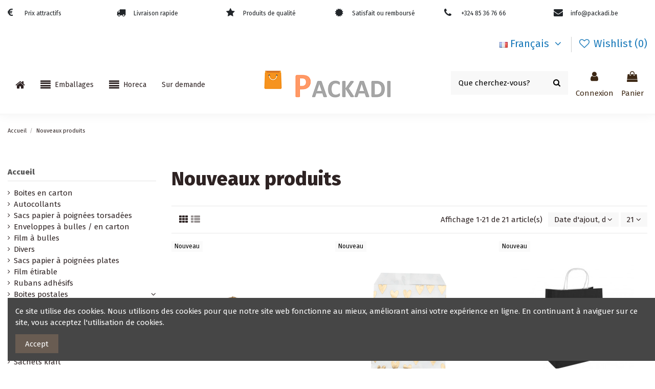

--- FILE ---
content_type: text/html; charset=utf-8
request_url: https://packadi.be/fr/nouveaux-produits
body_size: 28475
content:
<!doctype html>
<html lang="fr">

<head>
    
        
  <meta charset="utf-8">


  <meta http-equiv="x-ua-compatible" content="ie=edge">



  


  
  



  <title>Nouveaux produits</title>
  
    
  
  
    
  
  <meta name="description" content="Nos nouveaux produits">
  <meta name="keywords" content="">
    
      <link rel="canonical" href="https://packadi.be/fr/nouveaux-produits">
    

  
          <link rel="alternate" href="https://packadi.be/fr/nouveaux-produits" hreflang="fr">
            <link rel="alternate" href="https://packadi.be/fr/nouveaux-produits" hreflang="x-default">
                <link rel="alternate" href="https://packadi.be/nl/nieuwe-producten" hreflang="nl-nl">
            

  
     <script type="application/ld+json">
 {
   "@context": "https://schema.org",
   "@type": "Organization",
   "name" : "Packadi - verpakkingen tegen lage prijzen / emballages aux prix bas",
   "url" : "https://packadi.be/fr/"
       ,"logo": {
       "@type": "ImageObject",
       "url":"https://packadi.be/img/logo-1686738502.jpg"
     }
    }
</script>

<script type="application/ld+json">
  {
    "@context": "https://schema.org",
    "@type": "WebPage",
    "isPartOf": {
      "@type": "WebSite",
      "url":  "https://packadi.be/fr/",
      "name": "Packadi - verpakkingen tegen lage prijzen / emballages aux prix bas"
    },
    "name": "Nouveaux produits",
    "url":  "https://packadi.be/fr/nouveaux-produits"
  }
</script>


  <script type="application/ld+json">
    {
      "@context": "https://schema.org",
      "@type": "BreadcrumbList",
      "itemListElement": [
                  {
            "@type": "ListItem",
            "position": 1,
            "name": "Accueil",
            "item": "https://packadi.be/fr/"
          },              {
            "@type": "ListItem",
            "position": 2,
            "name": "Nouveaux produits",
            "item": "https://packadi.be/fr/nouveaux-produits"
          }          ]
    }
  </script>


  

  
    <script type="application/ld+json">
  {
    "@context": "https://schema.org",
    "@type": "ItemList",
    "itemListElement": [
            {
        "@type": "ListItem",
        "position": 1,
        "name": "50  sachets fond bloc en papier kraft pour cadeaux ou nourriture",
        "url": "https://packadi.be/fr/accueil/594-754-50-sachets-en-papier-kraft-pour-cadeaux-ou-nourriture.html#/160-dimension-9cm_6cm_x_18cm"
      },          {
        "@type": "ListItem",
        "position": 2,
        "name": "50 sachets cadeaux en papier kraft avec les cœurs dorés 13 cm x 18 cm.",
        "url": "https://packadi.be/fr/accueil/593-50-sachets-cadeaux-en-papier-kraft-avec-les-coeurs-dores-13-cm-x-18-cm.html"
      },          {
        "@type": "ListItem",
        "position": 3,
        "name": "Sacs kraft couleur noir à poignées torsadées  26+12x34cm format A4",
        "url": "https://packadi.be/fr/accueil/592-sacs-kraft-couleur-noir-a-poignees-torsadees-22x10x28cm.html"
      },          {
        "@type": "ListItem",
        "position": 4,
        "name": "Autocollants en rouleau &quot; Cadeautje voor jou &quot; 4 cm divers couleurs",
        "url": "https://packadi.be/fr/accueil/591-750-120-etiquettes-noires-en-rouleau-thank-you-for-you-order-75-x-25cm.html#/63-quantite-50_pieces"
      },          {
        "@type": "ListItem",
        "position": 5,
        "name": "100 Gobelets à café en carton 120ml 4oz noir pour espresso",
        "url": "https://packadi.be/fr/accueil/590-gobelet-a-cafe-en-carton-120ml-4oz-noir-pour-espresso-100-pieces-couvercles-noirs.html"
      },          {
        "@type": "ListItem",
        "position": 6,
        "name": "Couvercle blanc pour gobelet à café à emporter 80mm 240ml - 100 pièces",
        "url": "https://packadi.be/fr/accueil/589-couvercle-noir-pour-gobelet-a-cafe-a-emporter-80mm-240ml-50-pieces.html"
      },          {
        "@type": "ListItem",
        "position": 7,
        "name": "Couvercle noir pour gobelet à café à emporter Espresso 120ml Ø63 mm- 100 pièces",
        "url": "https://packadi.be/fr/accueil/588-couvercle-noir-pour-gobelet-a-cafe-a-emporter-80mm-240ml-50-pieces.html"
      },          {
        "@type": "ListItem",
        "position": 8,
        "name": "100 Gobelets à café en carton 120ml 4oz brun pour espresso",
        "url": "https://packadi.be/fr/accueil/587-gobelet-a-cafe-en-carton-120ml-4oz-noir-pour-espresso-100-pieces-couvercles-noirs.html"
      },          {
        "@type": "ListItem",
        "position": 9,
        "name": "Sacs de Noel en papier kraft avec poignées torsadées &quot; Noé&quot; bleu 18x8x22cm",
        "url": "https://packadi.be/fr/accueil/585-731-sacs-de-noel-en-papier-kraft-avec-poignees-torsadees-noe-18x8x22cm.html#/63-quantite-50_pieces"
      },          {
        "@type": "ListItem",
        "position": 10,
        "name": "Lot de 8 sacs cadeaux de Noël, Sac de Noël décoratif pour cadeaux",
        "url": "https://packadi.be/fr/accueil/584-lot-de-8-sacs-cadeaux-de-noel-sac-de-noel-decoratif-pour-cadeaux.html"
      },          {
        "@type": "ListItem",
        "position": 11,
        "name": "4 x 20 x Serviettes en papier 33x33 cm 3 couches motifs de Noël",
        "url": "https://packadi.be/fr/accueil/582-20-x-serviettes-en-papier-33x33-cm-3-couches-rennes.html"
      },          {
        "@type": "ListItem",
        "position": 12,
        "name": "20 x Serviettes en papier 33x33 cm 3 couches &quot;Décorations de Noel&quot;",
        "url": "https://packadi.be/fr/accueil/579-20-x-serviettes-en-papier-33x33-cm-3-couches-rennes.html"
      },          {
        "@type": "ListItem",
        "position": 13,
        "name": "20 x Serviettes en papier 33x33 cm 3 couches &quot;Rennes&quot;",
        "url": "https://packadi.be/fr/accueil/577-20-x-serviettes-en-papier-33x33-cm-3-couches-rennes.html"
      },          {
        "@type": "ListItem",
        "position": 14,
        "name": "20 x Serviettes en papier 33x33 cm 3 couches &quot;Père Noel&quot;",
        "url": "https://packadi.be/fr/accueil/576-20-x-serviettes-en-papier-33x33-cm-3-couches-rennes.html"
      },          {
        "@type": "ListItem",
        "position": 15,
        "name": "Papier d&#039;emballage / Papier cadeau Noel 70cmx2m",
        "url": "https://packadi.be/fr/accueil/575-726-papier-demballage-papier-cadeau-noel-70cmx3m.html#/151-couleur-mix_1"
      },          {
        "@type": "ListItem",
        "position": 16,
        "name": "Sacs kraft pour 1 bouteille / vin 14+8x39cm en papier kraft vert",
        "url": "https://packadi.be/fr/accueil/574-723-sacs-kraft-pour-1-bouteille-vin-14-8x39cm-en-papier-kraft-noir.html#/62-quantite-25_pieces"
      },          {
        "@type": "ListItem",
        "position": 17,
        "name": "Sacs kraft pour 1 bouteille / vin 14+8x39cm en papier kraft noir &quot;Merry Christmas&quot;",
        "url": "https://packadi.be/fr/accueil/573-sacs-kraft-pour-1-bouteille-vin-14-8x39cm-en-papier-kraft-noir.html"
      },          {
        "@type": "ListItem",
        "position": 18,
        "name": "Autocollants en rouleau &quot; Wonderful Christmas &quot; 4 cm",
        "url": "https://packadi.be/fr/accueil/572-721-120-etiquettes-noires-en-rouleau-thank-you-for-you-order-75-x-25cm.html#/63-quantite-50_pieces"
      },          {
        "@type": "ListItem",
        "position": 19,
        "name": "Autocollants en rouleau &quot; Lovely Christmas &quot; 4 cm",
        "url": "https://packadi.be/fr/accueil/571-719-120-etiquettes-noires-en-rouleau-thank-you-for-you-order-75-x-25cm.html#/63-quantite-50_pieces"
      },          {
        "@type": "ListItem",
        "position": 20,
        "name": "Autocollants en rouleau &quot; Fijne feestdagen &quot; 4 cm 5 couleurs",
        "url": "https://packadi.be/fr/accueil/570-717-120-etiquettes-noires-en-rouleau-thank-you-for-you-order-75-x-25cm.html#/63-quantite-50_pieces"
      },          {
        "@type": "ListItem",
        "position": 21,
        "name": "Sacs en Papier Kraft rouge 18x8x22cm avec poignées &quot;Noel rouge&quot; - Motif de Noël",
        "url": "https://packadi.be/fr/accueil/569-715-sacs-en-papier-kraft-rouge-18x8x22cm-avec-poignees-noel-rouge-motif-de-noel.html#/41-quantite-1_paquet_de_50_pieces"
      }        ]
  }
</script>


  
    
  



    <meta property="og:title" content="Nouveaux produits"/>
    <meta property="og:url" content="https://packadi.be/fr/nouveaux-produits"/>
    <meta property="og:site_name" content="Packadi - verpakkingen tegen lage prijzen / emballages aux prix bas"/>
    <meta property="og:description" content="Nos nouveaux produits">
    <meta property="og:type" content="website">


          <meta property="og:image" content="https://packadi.be/img/logo-1686738502.jpg" />
    





      <meta name="viewport" content="initial-scale=1,user-scalable=no,maximum-scale=1,width=device-width">
  


  <meta name="theme-color" content="#695c52">
  <meta name="msapplication-navbutton-color" content="#695c52">


  <link rel="icon" type="image/vnd.microsoft.icon" href="https://packadi.be/img/favicon.ico?1727809876">
  <link rel="shortcut icon" type="image/x-icon" href="https://packadi.be/img/favicon.ico?1727809876">
    




    <link rel="stylesheet" href="https://packadi.be/themes/warehouse/assets/css/theme.css" type="text/css" media="all">
  <link rel="stylesheet" href="https://packadi.be/modules/paypal/views/css/paypal_fo.css" type="text/css" media="all">
  <link rel="stylesheet" href="https://packadi.be/themes/warehouse/modules/ps_facetedsearch/views/dist/front.css" type="text/css" media="all">
  <link rel="stylesheet" href="https://packadi.be/themes/warehouse/modules/productcomments/views/css/productcomments.css" type="text/css" media="all">
  <link rel="stylesheet" href="https://packadi.be/modules/revsliderprestashop/public/assets/css/rs6.css" type="text/css" media="all">
  <link rel="stylesheet" href="https://packadi.be/modules/iqitcountdown/views/css/front.css" type="text/css" media="all">
  <link rel="stylesheet" href="https://packadi.be/modules/bothprices/views/css/bothprices.css" type="text/css" media="all">
  <link rel="stylesheet" href="https://packadi.be/js/jquery/ui/themes/base/minified/jquery-ui.min.css" type="text/css" media="all">
  <link rel="stylesheet" href="https://packadi.be/js/jquery/ui/themes/base/minified/jquery.ui.theme.min.css" type="text/css" media="all">
  <link rel="stylesheet" href="https://packadi.be/js/jquery/plugins/fancybox/jquery.fancybox.css" type="text/css" media="all">
  <link rel="stylesheet" href="https://packadi.be/modules/ps_imageslider/css/homeslider.css" type="text/css" media="all">
  <link rel="stylesheet" href="https://packadi.be/modules/iqitcompare/views/css/front.css" type="text/css" media="all">
  <link rel="stylesheet" href="https://packadi.be/modules/iqitcookielaw/views/css/front.css" type="text/css" media="all">
  <link rel="stylesheet" href="https://packadi.be/modules/iqitelementor/views/css/frontend.min.css" type="text/css" media="all">
  <link rel="stylesheet" href="https://packadi.be/modules/iqitmegamenu/views/css/front.css" type="text/css" media="all">
  <link rel="stylesheet" href="https://packadi.be/modules/iqitreviews/views/css/front.css" type="text/css" media="all">
  <link rel="stylesheet" href="https://packadi.be/modules/iqitsizecharts/views/css/front.css" type="text/css" media="all">
  <link rel="stylesheet" href="https://packadi.be/modules/iqitthemeeditor/views/css/custom_s_1.css" type="text/css" media="all">
  <link rel="stylesheet" href="https://packadi.be/modules/iqitwishlist/views/css/front.css" type="text/css" media="all">
  <link rel="stylesheet" href="https://packadi.be/modules/iqitextendedproduct/views/css/front.css" type="text/css" media="all">
  <link rel="stylesheet" href="https://packadi.be/themes/warehouse/modules/ph_simpleblog/views/css/ph_simpleblog-17.css" type="text/css" media="all">
  <link rel="stylesheet" href="https://packadi.be/modules/ph_simpleblog/css/custom.css" type="text/css" media="all">
  <link rel="stylesheet" href="https://packadi.be/modules/iqitsociallogin/views/css/front.css" type="text/css" media="all">
  <link rel="stylesheet" href="https://packadi.be/modules/iqitcookielaw/views/css/custom_s_1.css" type="text/css" media="all">
  <link rel="stylesheet" href="https://packadi.be/modules/iqitmegamenu/views/css/iqitmegamenu_s_1.css" type="text/css" media="all">
  <link rel="stylesheet" href="https://packadi.be/themes/warehouse/assets/css/custom.css" type="text/css" media="all">




<link rel="preload" as="font"
      href="https://packadi.be/themes/warehouse/assets/css/font-awesome/fonts/fontawesome-webfont.woff?v=4.7.0"
      type="font/woff" crossorigin="anonymous">
<link rel="preload" as="font"
      href="https://packadi.be/themes/warehouse/assets/css/font-awesome/fonts/fontawesome-webfont.woff2?v=4.7.0"
      type="font/woff2" crossorigin="anonymous">


<link  rel="preload stylesheet"  as="style" href="https://packadi.be/themes/warehouse/assets/css/font-awesome/css/font-awesome-preload.css"
       type="text/css" crossorigin="anonymous">





  

  <script>
        var elementorFrontendConfig = {"isEditMode":"","stretchedSectionContainer":"","instagramToken":"","is_rtl":false,"ajax_csfr_token_url":"https:\/\/packadi.be\/fr\/module\/iqitelementor\/Actions?process=handleCsfrToken&ajax=1"};
        var iqitTheme = {"rm_sticky":"down","rm_breakpoint":0,"op_preloader":"0","cart_style":"side","cart_confirmation":"modal","h_layout":"8","f_fixed":"","f_layout":"3","h_absolute":"0","h_sticky":"header","hw_width":"inherit","mm_content":"desktop","hm_submenu_width":"fullwidth-background","h_search_type":"box","pl_lazyload":true,"pl_infinity":false,"pl_rollover":true,"pl_crsl_autoplay":true,"pl_slider_ld":3,"pl_slider_d":3,"pl_slider_t":2,"pl_slider_p":2,"pp_thumbs":"bottom","pp_zoom":"modalzoom","pp_image_layout":"carousel","pp_tabs":"accordion","pl_grid_qty":false};
        var iqitcompare = {"nbProducts":0};
        var iqitcountdown_days = "d.";
        var iqitextendedproduct = {"speed":"70","hook":"modal"};
        var iqitfdc_from = 150;
        var iqitmegamenu = {"sticky":"false","containerSelector":"#wrapper > .container"};
        var iqitreviews = [];
        var iqitwishlist = {"nbProducts":0};
        var prestashop = {"cart":{"products":[],"totals":{"total":{"type":"total","label":"Total","amount":0,"value":"0,00\u00a0\u20ac"},"total_including_tax":{"type":"total","label":"Total (TVA inclus):","amount":0,"value":"0,00\u00a0\u20ac"},"total_excluding_tax":{"type":"total","label":"Total HT :","amount":0,"value":"0,00\u00a0\u20ac"}},"subtotals":{"products":{"type":"products","label":"Sous-total","amount":0,"value":"0,00\u00a0\u20ac"},"discounts":null,"shipping":{"type":"shipping","label":"Livraison","amount":0,"value":""},"tax":{"type":"tax","label":"Taxes incluses","amount":0,"value":"0,00\u00a0\u20ac"}},"products_count":0,"summary_string":"0 articles","vouchers":{"allowed":1,"added":[]},"discounts":[],"minimalPurchase":0,"minimalPurchaseRequired":""},"currency":{"id":1,"name":"Euro","iso_code":"EUR","iso_code_num":"978","sign":"\u20ac"},"customer":{"lastname":null,"firstname":null,"email":null,"birthday":null,"newsletter":null,"newsletter_date_add":null,"optin":null,"website":null,"company":null,"siret":null,"ape":null,"is_logged":false,"gender":{"type":null,"name":null},"addresses":[]},"country":{"id_zone":"9","id_currency":"0","call_prefix":"32","iso_code":"BE","active":"1","contains_states":"0","need_identification_number":"0","need_zip_code":"1","zip_code_format":"NNNN","display_tax_label":"1","name":"Belgi\u00eb","id":3},"language":{"name":"Fran\u00e7ais (French)","iso_code":"fr","locale":"fr-FR","language_code":"fr","active":"1","is_rtl":"0","date_format_lite":"d\/m\/Y","date_format_full":"d\/m\/Y H:i:s","id":2},"page":{"title":"","canonical":"https:\/\/packadi.be\/fr\/nouveaux-produits","meta":{"title":"Nouveaux produits","description":"Nos nouveaux produits","keywords":"","robots":"index"},"page_name":"new-products","body_classes":{"lang-fr":true,"lang-rtl":false,"country-BE":true,"currency-EUR":true,"layout-left-column":true,"page-new-products":true,"tax-display-enabled":true,"page-customer-account":false},"admin_notifications":[],"password-policy":{"feedbacks":{"0":"Tr\u00e8s faible","1":"Faible","2":"Moyenne","3":"Fort","4":"Tr\u00e8s fort","Straight rows of keys are easy to guess":"Les suites de touches sur le clavier sont faciles \u00e0 deviner","Short keyboard patterns are easy to guess":"Les mod\u00e8les courts sur le clavier sont faciles \u00e0 deviner.","Use a longer keyboard pattern with more turns":"Utilisez une combinaison de touches plus longue et plus complexe.","Repeats like \"aaa\" are easy to guess":"Les r\u00e9p\u00e9titions (ex. : \"aaa\") sont faciles \u00e0 deviner.","Repeats like \"abcabcabc\" are only slightly harder to guess than \"abc\"":"Les r\u00e9p\u00e9titions (ex. : \"abcabcabc\") sont seulement un peu plus difficiles \u00e0 deviner que \"abc\".","Sequences like abc or 6543 are easy to guess":"Les s\u00e9quences (ex. : abc ou 6543) sont faciles \u00e0 deviner.","Recent years are easy to guess":"Les ann\u00e9es r\u00e9centes sont faciles \u00e0 deviner.","Dates are often easy to guess":"Les dates sont souvent faciles \u00e0 deviner.","This is a top-10 common password":"Ce mot de passe figure parmi les 10 mots de passe les plus courants.","This is a top-100 common password":"Ce mot de passe figure parmi les 100 mots de passe les plus courants.","This is a very common password":"Ceci est un mot de passe tr\u00e8s courant.","This is similar to a commonly used password":"Ce mot de passe est similaire \u00e0 un mot de passe couramment utilis\u00e9.","A word by itself is easy to guess":"Un mot seul est facile \u00e0 deviner.","Names and surnames by themselves are easy to guess":"Les noms et les surnoms seuls sont faciles \u00e0 deviner.","Common names and surnames are easy to guess":"Les noms et les pr\u00e9noms courants sont faciles \u00e0 deviner.","Use a few words, avoid common phrases":"Utilisez quelques mots, \u00e9vitez les phrases courantes.","No need for symbols, digits, or uppercase letters":"Pas besoin de symboles, de chiffres ou de majuscules.","Avoid repeated words and characters":"\u00c9viter de r\u00e9p\u00e9ter les mots et les caract\u00e8res.","Avoid sequences":"\u00c9viter les s\u00e9quences.","Avoid recent years":"\u00c9vitez les ann\u00e9es r\u00e9centes.","Avoid years that are associated with you":"\u00c9vitez les ann\u00e9es qui vous sont associ\u00e9es.","Avoid dates and years that are associated with you":"\u00c9vitez les dates et les ann\u00e9es qui vous sont associ\u00e9es.","Capitalization doesn't help very much":"Les majuscules ne sont pas tr\u00e8s utiles.","All-uppercase is almost as easy to guess as all-lowercase":"Un mot de passe tout en majuscules est presque aussi facile \u00e0 deviner qu'un mot de passe tout en minuscules.","Reversed words aren't much harder to guess":"Les mots invers\u00e9s ne sont pas beaucoup plus difficiles \u00e0 deviner.","Predictable substitutions like '@' instead of 'a' don't help very much":"Les substitutions pr\u00e9visibles comme '\"@\" au lieu de \"a\" n'aident pas beaucoup.","Add another word or two. Uncommon words are better.":"Ajoutez un autre mot ou deux. Pr\u00e9f\u00e9rez les mots peu courants."}}},"shop":{"name":"Packadi - verpakkingen tegen lage prijzen \/ emballages aux prix bas","logo":"https:\/\/packadi.be\/img\/logo-1686738502.jpg","stores_icon":"https:\/\/packadi.be\/img\/logo_stores.png","favicon":"https:\/\/packadi.be\/img\/favicon.ico"},"core_js_public_path":"\/themes\/","urls":{"base_url":"https:\/\/packadi.be\/","current_url":"https:\/\/packadi.be\/fr\/nouveaux-produits","shop_domain_url":"https:\/\/packadi.be","img_ps_url":"https:\/\/packadi.be\/img\/","img_cat_url":"https:\/\/packadi.be\/img\/c\/","img_lang_url":"https:\/\/packadi.be\/img\/l\/","img_prod_url":"https:\/\/packadi.be\/img\/p\/","img_manu_url":"https:\/\/packadi.be\/img\/m\/","img_sup_url":"https:\/\/packadi.be\/img\/su\/","img_ship_url":"https:\/\/packadi.be\/img\/s\/","img_store_url":"https:\/\/packadi.be\/img\/st\/","img_col_url":"https:\/\/packadi.be\/img\/co\/","img_url":"https:\/\/packadi.be\/themes\/warehouse\/assets\/img\/","css_url":"https:\/\/packadi.be\/themes\/warehouse\/assets\/css\/","js_url":"https:\/\/packadi.be\/themes\/warehouse\/assets\/js\/","pic_url":"https:\/\/packadi.be\/upload\/","theme_assets":"https:\/\/packadi.be\/themes\/warehouse\/assets\/","theme_dir":"https:\/\/packadi.be\/themes\/warehouse\/","pages":{"address":"https:\/\/packadi.be\/fr\/adresse","addresses":"https:\/\/packadi.be\/fr\/adresses","authentication":"https:\/\/packadi.be\/fr\/connexion","manufacturer":"https:\/\/packadi.be\/fr\/brands","cart":"https:\/\/packadi.be\/fr\/panier","category":"https:\/\/packadi.be\/fr\/index.php?controller=category","cms":"https:\/\/packadi.be\/fr\/index.php?controller=cms","contact":"https:\/\/packadi.be\/fr\/nous-contacter","discount":"https:\/\/packadi.be\/fr\/reduction","guest_tracking":"https:\/\/packadi.be\/fr\/suivi-commande-invite","history":"https:\/\/packadi.be\/fr\/historique-commandes","identity":"https:\/\/packadi.be\/fr\/identite","index":"https:\/\/packadi.be\/fr\/","my_account":"https:\/\/packadi.be\/fr\/mon-compte","order_confirmation":"https:\/\/packadi.be\/fr\/confirmation-commande","order_detail":"https:\/\/packadi.be\/fr\/index.php?controller=order-detail","order_follow":"https:\/\/packadi.be\/fr\/suivi-commande","order":"https:\/\/packadi.be\/fr\/commande","order_return":"https:\/\/packadi.be\/fr\/index.php?controller=order-return","order_slip":"https:\/\/packadi.be\/fr\/avoirs","pagenotfound":"https:\/\/packadi.be\/fr\/page-introuvable","password":"https:\/\/packadi.be\/fr\/recuperation-mot-de-passe","pdf_invoice":"https:\/\/packadi.be\/fr\/index.php?controller=pdf-invoice","pdf_order_return":"https:\/\/packadi.be\/fr\/index.php?controller=pdf-order-return","pdf_order_slip":"https:\/\/packadi.be\/fr\/index.php?controller=pdf-order-slip","prices_drop":"https:\/\/packadi.be\/fr\/promotions","product":"https:\/\/packadi.be\/fr\/index.php?controller=product","registration":"https:\/\/packadi.be\/fr\/index.php?controller=registration","search":"https:\/\/packadi.be\/fr\/recherche","sitemap":"https:\/\/packadi.be\/fr\/plan du site","stores":"https:\/\/packadi.be\/fr\/magasins","supplier":"https:\/\/packadi.be\/fr\/fournisseur","new_products":"https:\/\/packadi.be\/fr\/nouveaux-produits","brands":"https:\/\/packadi.be\/fr\/brands","register":"https:\/\/packadi.be\/fr\/index.php?controller=registration","order_login":"https:\/\/packadi.be\/fr\/commande?login=1"},"alternative_langs":{"fr":"https:\/\/packadi.be\/fr\/nouveaux-produits","nl-nl":"https:\/\/packadi.be\/nl\/nieuwe-producten"},"actions":{"logout":"https:\/\/packadi.be\/fr\/?mylogout="},"no_picture_image":{"bySize":{"small_default":{"url":"https:\/\/packadi.be\/img\/p\/fr-default-small_default.jpg","width":98,"height":127},"cart_default":{"url":"https:\/\/packadi.be\/img\/p\/fr-default-cart_default.jpg","width":125,"height":162},"home_default":{"url":"https:\/\/packadi.be\/img\/p\/fr-default-home_default.jpg","width":236,"height":305},"large_default":{"url":"https:\/\/packadi.be\/img\/p\/fr-default-large_default.jpg","width":381,"height":492},"medium_default":{"url":"https:\/\/packadi.be\/img\/p\/fr-default-medium_default.jpg","width":452,"height":584},"thickbox_default":{"url":"https:\/\/packadi.be\/img\/p\/fr-default-thickbox_default.jpg","width":1100,"height":1422}},"small":{"url":"https:\/\/packadi.be\/img\/p\/fr-default-small_default.jpg","width":98,"height":127},"medium":{"url":"https:\/\/packadi.be\/img\/p\/fr-default-large_default.jpg","width":381,"height":492},"large":{"url":"https:\/\/packadi.be\/img\/p\/fr-default-thickbox_default.jpg","width":1100,"height":1422},"legend":""}},"configuration":{"display_taxes_label":true,"display_prices_tax_incl":true,"is_catalog":false,"show_prices":true,"opt_in":{"partner":false},"quantity_discount":{"type":"discount","label":"Remise sur prix unitaire"},"voucher_enabled":1,"return_enabled":0},"field_required":[],"breadcrumb":{"links":[{"title":"Accueil","url":"https:\/\/packadi.be\/fr\/"},{"title":"Nouveaux produits","url":"https:\/\/packadi.be\/fr\/nouveaux-produits"}],"count":2},"link":{"protocol_link":"https:\/\/","protocol_content":"https:\/\/"},"time":1768518391,"static_token":"a04d5fbd065eb763803deec029ca4878","token":"c205d61042d7c26b2e6115628c03c2fa","debug":false};
        var psemailsubscription_subscription = "https:\/\/packadi.be\/fr\/module\/ps_emailsubscription\/subscription";
      </script>



  <!-- Inizio Codice Free GA4 PrestaShop Module by https://www.tecnoacquisti.com -->

    <!-- Global site tag (gtag.js) - Google Analytics -->
    <script async src="https://www.googletagmanager.com/gtag/js?id=G-BRP52XQKJS"></script>
    <script>
        window.dataLayer = window.dataLayer || [];
        function gtag(){dataLayer.push(arguments);}
        gtag('js', new Date());

        gtag('config', 'G-BRP52XQKJS');
    </script>

<!-- Fine Codice Free GA4 -->
<?php
/**
 * NOTICE OF LICENSE
 *
 * Smartsupp live chat - official plugin. Smartsupp is free live chat with visitor recording. 
 * The plugin enables you to create a free account or sign in with existing one. Pre-integrated 
 * customer info with WooCommerce (you will see names and emails of signed in webshop visitors).
 * Optional API for advanced chat box modifications.
 *
 * You must not modify, adapt or create derivative works of this source code
 *
 *  @author    Smartsupp
 *  @copyright 2021 Smartsupp.com
 *  @license   GPL-2.0+
**/ 
?>

<script type="text/javascript">
            var _smartsupp = _smartsupp || {};
            _smartsupp.key = '7616a0167a60cb157918858f02c0f013ebcada42';
_smartsupp.cookieDomain = '.packadi.be';
_smartsupp.sitePlatform = 'Prestashop 8.2.1';
window.smartsupp||(function(d) {
                var s,c,o=smartsupp=function(){ o._.push(arguments)};o._=[];
                s=d.getElementsByTagName('script')[0];c=d.createElement('script');
                c.type='text/javascript';c.charset='utf-8';c.async=true;
                c.src='//www.smartsuppchat.com/loader.js';s.parentNode.insertBefore(c,s);
            })(document);
            </script><script type="text/javascript"></script>


    
    </head>

<body id="new-products" class="lang-fr country-be currency-eur layout-left-column page-new-products tax-display-enabled body-desktop-header-style-w-8">


    




    


<main id="main-page-content"  >
    
            

    <header id="header" class="desktop-header-style-w-8">
        
            
  <div class="header-banner">
    

            <div class="elementor-displayBanner">
            		<style class="elementor-frontend-stylesheet">.elementor-element.elementor-element-3h31v94.elementor-position-right .elementor-icon-box-icon{margin-left:15px;}.elementor-element.elementor-element-3h31v94.elementor-position-left .elementor-icon-box-icon{margin-right:15px;}.elementor-element.elementor-element-3h31v94.elementor-position-top .elementor-icon-box-icon{margin-bottom:15px;}.elementor-element.elementor-element-3h31v94 .elementor-icon i{font-size:18px;transform:rotate(0deg);}.elementor-element.elementor-element-3h31v94 .elementor-icon-box-content .elementor-icon-box-title{font-size:12px;}.elementor-element.elementor-element-98lk0it.elementor-position-right .elementor-icon-box-icon{margin-left:15px;}.elementor-element.elementor-element-98lk0it.elementor-position-left .elementor-icon-box-icon{margin-right:15px;}.elementor-element.elementor-element-98lk0it.elementor-position-top .elementor-icon-box-icon{margin-bottom:15px;}.elementor-element.elementor-element-98lk0it .elementor-icon i{font-size:18px;transform:rotate(0deg);}.elementor-element.elementor-element-98lk0it .elementor-icon-box-content .elementor-icon-box-title{font-size:12px;}.elementor-element.elementor-element-v7bcooq.elementor-position-right .elementor-icon-box-icon{margin-left:15px;}.elementor-element.elementor-element-v7bcooq.elementor-position-left .elementor-icon-box-icon{margin-right:15px;}.elementor-element.elementor-element-v7bcooq.elementor-position-top .elementor-icon-box-icon{margin-bottom:15px;}.elementor-element.elementor-element-v7bcooq .elementor-icon i{font-size:18px;transform:rotate(0deg);}.elementor-element.elementor-element-v7bcooq .elementor-icon-box-content .elementor-icon-box-title{font-size:12px;}.elementor-element.elementor-element-9tpiag3.elementor-position-right .elementor-icon-box-icon{margin-left:15px;}.elementor-element.elementor-element-9tpiag3.elementor-position-left .elementor-icon-box-icon{margin-right:15px;}.elementor-element.elementor-element-9tpiag3.elementor-position-top .elementor-icon-box-icon{margin-bottom:15px;}.elementor-element.elementor-element-9tpiag3 .elementor-icon i{font-size:18px;transform:rotate(0deg);}.elementor-element.elementor-element-9tpiag3 .elementor-icon-box-content .elementor-icon-box-title{font-size:12px;}.elementor-element.elementor-element-nf4mc5d.elementor-position-right .elementor-icon-box-icon{margin-left:15px;}.elementor-element.elementor-element-nf4mc5d.elementor-position-left .elementor-icon-box-icon{margin-right:15px;}.elementor-element.elementor-element-nf4mc5d.elementor-position-top .elementor-icon-box-icon{margin-bottom:15px;}.elementor-element.elementor-element-nf4mc5d .elementor-icon i{font-size:18px;transform:rotate(0deg);}.elementor-element.elementor-element-nf4mc5d .elementor-icon-box-content .elementor-icon-box-title{font-size:12px;}.elementor-element.elementor-element-xretniv.elementor-position-right .elementor-icon-box-icon{margin-left:15px;}.elementor-element.elementor-element-xretniv.elementor-position-left .elementor-icon-box-icon{margin-right:15px;}.elementor-element.elementor-element-xretniv.elementor-position-top .elementor-icon-box-icon{margin-bottom:15px;}.elementor-element.elementor-element-xretniv .elementor-icon i{font-size:18px;transform:rotate(0deg);}.elementor-element.elementor-element-xretniv .elementor-icon-box-content .elementor-icon-box-title{font-size:12px;}</style>
				<div class="elementor">
											                        <div class="elementor-section elementor-element elementor-element-t6q5h93 elementor-top-section elementor-section-boxed elementor-section-height-default elementor-section-height-default" data-element_type="section">
                            
                           

                            <div class="elementor-container  elementor-column-gap-default      "
                                                                >
                                <div class="elementor-row  ">
                                                                
                            		<div class="elementor-column elementor-element elementor-element-w84pssp elementor-col-16 elementor-top-column" data-element_type="column">
			<div class="elementor-column-wrap elementor-element-populated">
				<div class="elementor-widget-wrap">
		        <div class="elementor-widget elementor-element elementor-element-3h31v94 elementor-widget-icon-box elementor-view-default elementor-position-left elementor-vertical-align-top elementor-hidden-tablet elementor-hidden-phone" data-element_type="icon-box">
                <div class="elementor-widget-container">
            		<div class="elementor-icon-box-wrapper">
			<div class="elementor-icon-box-icon">
				<span class="elementor-icon elementor-animation-grow" >
					<i class="fa fa-eur"></i>
				</span>
			</div>
			<div class="elementor-icon-box-content">
				<p class="elementor-icon-box-title">
					<span >Prix attractifs</span>
				</p>
				<div class="elementor-icon-box-description"></div>
			</div>
		</div>
		        </div>
                </div>
        				</div>
			</div>
		</div>
		                             
                                                            
                            		<div class="elementor-column elementor-element elementor-element-lnvmqtv elementor-col-16 elementor-top-column" data-element_type="column">
			<div class="elementor-column-wrap elementor-element-populated">
				<div class="elementor-widget-wrap">
		        <div class="elementor-widget elementor-element elementor-element-98lk0it elementor-widget-icon-box elementor-view-default elementor-position-left elementor-vertical-align-top elementor-hidden-tablet elementor-hidden-phone" data-element_type="icon-box">
                <div class="elementor-widget-container">
            		<div class="elementor-icon-box-wrapper">
			<div class="elementor-icon-box-icon">
				<span class="elementor-icon elementor-animation-grow" >
					<i class="fa fa-truck"></i>
				</span>
			</div>
			<div class="elementor-icon-box-content">
				<p class="elementor-icon-box-title">
					<span >Livraison rapide</span>
				</p>
				<div class="elementor-icon-box-description"></div>
			</div>
		</div>
		        </div>
                </div>
        				</div>
			</div>
		</div>
		                             
                                                            
                            		<div class="elementor-column elementor-element elementor-element-1cogukk elementor-col-16 elementor-top-column" data-element_type="column">
			<div class="elementor-column-wrap elementor-element-populated">
				<div class="elementor-widget-wrap">
		        <div class="elementor-widget elementor-element elementor-element-v7bcooq elementor-widget-icon-box elementor-view-default elementor-position-left elementor-vertical-align-top elementor-hidden-tablet elementor-hidden-phone" data-element_type="icon-box">
                <div class="elementor-widget-container">
            		<div class="elementor-icon-box-wrapper">
			<div class="elementor-icon-box-icon">
				<span class="elementor-icon elementor-animation-grow" >
					<i class="fa fa-star"></i>
				</span>
			</div>
			<div class="elementor-icon-box-content">
				<p class="elementor-icon-box-title">
					<span >Produits de qualité</span>
				</p>
				<div class="elementor-icon-box-description"></div>
			</div>
		</div>
		        </div>
                </div>
        				</div>
			</div>
		</div>
		                             
                                                            
                            		<div class="elementor-column elementor-element elementor-element-c2r91uy elementor-col-16 elementor-top-column" data-element_type="column">
			<div class="elementor-column-wrap elementor-element-populated">
				<div class="elementor-widget-wrap">
		        <div class="elementor-widget elementor-element elementor-element-9tpiag3 elementor-widget-icon-box elementor-view-default elementor-position-left elementor-vertical-align-top elementor-hidden-tablet elementor-hidden-phone" data-element_type="icon-box">
                <div class="elementor-widget-container">
            		<div class="elementor-icon-box-wrapper">
			<div class="elementor-icon-box-icon">
				<span class="elementor-icon elementor-animation-grow" >
					<i class="fa fa-certificate"></i>
				</span>
			</div>
			<div class="elementor-icon-box-content">
				<p class="elementor-icon-box-title">
					<span >Satisfait ou remboursé</span>
				</p>
				<div class="elementor-icon-box-description"></div>
			</div>
		</div>
		        </div>
                </div>
        				</div>
			</div>
		</div>
		                             
                                                            
                            		<div class="elementor-column elementor-element elementor-element-p4h8ot3 elementor-col-16 elementor-top-column" data-element_type="column">
			<div class="elementor-column-wrap elementor-element-populated">
				<div class="elementor-widget-wrap">
		        <div class="elementor-widget elementor-element elementor-element-nf4mc5d elementor-widget-icon-box elementor-view-default elementor-position-left elementor-vertical-align-top elementor-hidden-tablet" data-element_type="icon-box">
                <div class="elementor-widget-container">
            		<div class="elementor-icon-box-wrapper">
			<div class="elementor-icon-box-icon">
				<span class="elementor-icon elementor-animation-grow" >
					<i class="fa fa-phone"></i>
				</span>
			</div>
			<div class="elementor-icon-box-content">
				<p class="elementor-icon-box-title">
					<span >+324 85 36 76 66</span>
				</p>
				<div class="elementor-icon-box-description"></div>
			</div>
		</div>
		        </div>
                </div>
        				</div>
			</div>
		</div>
		                             
                                                            
                            		<div class="elementor-column elementor-element elementor-element-hrubsmz elementor-col-16 elementor-top-column" data-element_type="column">
			<div class="elementor-column-wrap elementor-element-populated">
				<div class="elementor-widget-wrap">
		        <div class="elementor-widget elementor-element elementor-element-xretniv elementor-widget-icon-box elementor-view-default elementor-position-left elementor-vertical-align-top elementor-hidden-tablet" data-element_type="icon-box">
                <div class="elementor-widget-container">
            		<div class="elementor-icon-box-wrapper">
			<div class="elementor-icon-box-icon">
				<span class="elementor-icon elementor-animation-grow" >
					<i class="fa fa-envelope"></i>
				</span>
			</div>
			<div class="elementor-icon-box-content">
				<p class="elementor-icon-box-title">
					<span >info@packadi.be</span>
				</p>
				<div class="elementor-icon-box-description"></div>
			</div>
		</div>
		        </div>
                </div>
        				</div>
			</div>
		</div>
		                             
                                                            </div>
                                
                                                            </div>
                        </div>
                							</div>
		
        </div>
    



  </div>




            <nav class="header-nav">
        <div class="container">
    
        <div class="row justify-content-between">
            <div class="col col-auto col-md left-nav">
                                
            </div>
            <div class="col col-auto center-nav text-center">
                
             </div>
            <div class="col col-auto col-md right-nav text-right">
                

<div id="language_selector" class="d-inline-block">
    <div class="language-selector-wrapper d-inline-block">
        <div class="language-selector dropdown js-dropdown">
            <a class="expand-more" data-toggle="dropdown" data-iso-code="fr"><img width="16" height="11" src="https://packadi.be/img/l/2.jpg" alt="Français" class="img-fluid lang-flag" /> Français <i class="fa fa-angle-down fa-fw" aria-hidden="true"></i></a>
            <div class="dropdown-menu">
                <ul>
                                            <li  class="current" >
                            <a href="https://packadi.be/fr/nouveaux-produits" rel="alternate" hreflang="fr"
                               class="dropdown-item"><img width="16" height="11" src="https://packadi.be/img/l/2.jpg" alt="Français" class="img-fluid lang-flag"  data-iso-code="fr"/> Français</a>
                        </li>
                                            <li >
                            <a href="https://packadi.be/nl/nieuwe-producten" rel="alternate" hreflang="nl"
                               class="dropdown-item"><img width="16" height="11" src="https://packadi.be/img/l/4.jpg" alt="Nederlands" class="img-fluid lang-flag"  data-iso-code="nl"/> Nederlands</a>
                        </li>
                                    </ul>
            </div>
        </div>
    </div>
</div>
<div class="d-inline-block">
    <a href="//packadi.be/fr/module/iqitwishlist/view">
        <i class="fa fa-heart-o fa-fw" aria-hidden="true"></i> Wishlist (<span
                id="iqitwishlist-nb"></span>)
    </a>
</div>

             </div>
        </div>

                        </div>
            </nav>
        



<div id="desktop-header" class="desktop-header-style-8">
    
            
<div class="header-top">
    <div id="desktop-header-container" class="container">
        <div class="row align-items-center">
                            <div class="col col-header-left col-header-menu">
                                        <div id="iqitmegamenu-wrapper" class="iqitmegamenu-wrapper iqitmegamenu-all">
	<div class="container container-iqitmegamenu">
		<div id="iqitmegamenu-horizontal" class="iqitmegamenu  clearfix" role="navigation">

						
			<nav id="cbp-hrmenu" class="cbp-hrmenu cbp-horizontal cbp-hrsub-narrow">
				<ul>
											<li id="cbp-hrmenu-tab-1"
							class="cbp-hrmenu-tab cbp-hrmenu-tab-1 cbp-onlyicon ">
							<a href="https://packadi.be/fr/" class="nav-link" 
										>
										

										<span class="cbp-tab-title"> <i
												class="icon fa fa-home cbp-mainlink-icon"></i>
											</span>
																			</a>
																</li>
												<li id="cbp-hrmenu-tab-3"
							class="cbp-hrmenu-tab cbp-hrmenu-tab-3  cbp-has-submeu">
							<a href="https://packadi.be/fr/" class="nav-link" 
										>
										

										<span class="cbp-tab-title"> <i
												class="icon fa fa-align-justify cbp-mainlink-icon"></i>
											Emballages											<i class="fa fa-angle-down cbp-submenu-aindicator"></i></span>
																			</a>
																			<div class="cbp-hrsub col-6">
											<div class="cbp-hrsub-inner">
												<div class="container iqitmegamenu-submenu-container">
													
																																													




<div class="row menu_row menu-element  first_rows menu-element-id-1">
                

                                                




    <div class="col-12 cbp-menu-column cbp-menu-element menu-element-id-2 ">
        <div class="cbp-menu-column-inner">
                        
                
                
                    
                                                    <div class="row cbp-categories-row">
                                                                                                            <div class="col-6">
                                            <div class="cbp-category-link-w"><a href="https://packadi.be/fr/16-boites-en-carton"
                                                                                class="cbp-column-title nav-link cbp-category-title">Boites en carton</a>
                                                                                                                                            </div>
                                        </div>
                                                                                                                                                <div class="col-6">
                                            <div class="cbp-category-link-w"><a href="https://packadi.be/fr/31-autocollants"
                                                                                class="cbp-column-title nav-link cbp-category-title">Autocollants</a>
                                                                                                                                            </div>
                                        </div>
                                                                                                                                                <div class="col-6">
                                            <div class="cbp-category-link-w"><a href="https://packadi.be/fr/15-sacs-papier-a-poignees-torsadees"
                                                                                class="cbp-column-title nav-link cbp-category-title">Sacs papier à poignées torsadées</a>
                                                                                                                                            </div>
                                        </div>
                                                                                                                                                <div class="col-6">
                                            <div class="cbp-category-link-w"><a href="https://packadi.be/fr/12-enveloppes-a-bulles-en-carton"
                                                                                class="cbp-column-title nav-link cbp-category-title">Enveloppes à bulles / en carton</a>
                                                                                                                                            </div>
                                        </div>
                                                                                                                                                <div class="col-6">
                                            <div class="cbp-category-link-w"><a href="https://packadi.be/fr/13-film-a-bulles"
                                                                                class="cbp-column-title nav-link cbp-category-title">Film à bulles</a>
                                                                                                                                            </div>
                                        </div>
                                                                                                                                                <div class="col-6">
                                            <div class="cbp-category-link-w"><a href="https://packadi.be/fr/14-divers"
                                                                                class="cbp-column-title nav-link cbp-category-title">Divers</a>
                                                                                                                                            </div>
                                        </div>
                                                                                                                                                <div class="col-6">
                                            <div class="cbp-category-link-w"><a href="https://packadi.be/fr/17-sacs-papier-a-poignees-plates"
                                                                                class="cbp-column-title nav-link cbp-category-title">Sacs papier à poignées plates</a>
                                                                                                                                            </div>
                                        </div>
                                                                                                                                                <div class="col-6">
                                            <div class="cbp-category-link-w"><a href="https://packadi.be/fr/18-film-etirable"
                                                                                class="cbp-column-title nav-link cbp-category-title">Film étirable</a>
                                                                                                                                            </div>
                                        </div>
                                                                                                                                                <div class="col-6">
                                            <div class="cbp-category-link-w"><a href="https://packadi.be/fr/19-rubans-adhesifs"
                                                                                class="cbp-column-title nav-link cbp-category-title">Rubans adhésifs</a>
                                                                                                                                            </div>
                                        </div>
                                                                                                                                                <div class="col-6">
                                            <div class="cbp-category-link-w"><a href="https://packadi.be/fr/20-boites-postales"
                                                                                class="cbp-column-title nav-link cbp-category-title">Boites postales</a>
                                                                                                                                                    
    <ul class="cbp-links cbp-category-tree"><li ><div class="cbp-category-link-w"><a href="https://packadi.be/fr/25-boites-postales-standard">Boites postales standard</a></div></li><li ><div class="cbp-category-link-w"><a href="https://packadi.be/fr/26-boites-postales-ecologiques">Boites postales écologiques</a></div></li><li ><div class="cbp-category-link-w"><a href="https://packadi.be/fr/27-boites-pour-boites-aux-lettres">Boîtes pour boîtes aux lettres</a></div></li><li ><div class="cbp-category-link-w"><a href="https://packadi.be/fr/28-boites-d-expedition-pour-bouteilles">Boîtes d&#039;expédition pour bouteilles</a></div></li><li ><div class="cbp-category-link-w"><a href="https://packadi.be/fr/29-enveloppes-en-carton">Enveloppes en carton</a></div></li></ul>

                                                                                            </div>
                                        </div>
                                                                                                                                                <div class="col-6">
                                            <div class="cbp-category-link-w"><a href="https://packadi.be/fr/21-enveloppes-plastiques-opaques"
                                                                                class="cbp-column-title nav-link cbp-category-title">Enveloppes plastiques opaques</a>
                                                                                                                                            </div>
                                        </div>
                                                                                                                                                <div class="col-6">
                                            <div class="cbp-category-link-w"><a href="https://packadi.be/fr/23-deco"
                                                                                class="cbp-column-title nav-link cbp-category-title">Déco</a>
                                                                                                                                            </div>
                                        </div>
                                                                                                                                                <div class="col-6">
                                            <div class="cbp-category-link-w"><a href="https://packadi.be/fr/24-noel"
                                                                                class="cbp-column-title nav-link cbp-category-title">Noël</a>
                                                                                                                                            </div>
                                        </div>
                                                                                                                                                <div class="col-6">
                                            <div class="cbp-category-link-w"><a href="https://packadi.be/fr/39-sachets-kraft"
                                                                                class="cbp-column-title nav-link cbp-category-title">Sachets kraft</a>
                                                                                                                                            </div>
                                        </div>
                                                                                                </div>
                                            
                
            

            
            </div>    </div>
                            
                </div>
																													
																									</div>
											</div>
										</div>
																</li>
												<li id="cbp-hrmenu-tab-5"
							class="cbp-hrmenu-tab cbp-hrmenu-tab-5  cbp-has-submeu">
							<a href="https://packadi.be/fr/22-vaisselle-jetable" class="nav-link" 
										>
										

										<span class="cbp-tab-title"> <i
												class="icon fa fa-align-justify cbp-mainlink-icon"></i>
											Horeca											<i class="fa fa-angle-down cbp-submenu-aindicator"></i></span>
																			</a>
																			<div class="cbp-hrsub col-6">
											<div class="cbp-hrsub-inner">
												<div class="container iqitmegamenu-submenu-container">
													
																																													




<div class="row menu_row menu-element  first_rows menu-element-id-1">
                

                                                




    <div class="col-12 cbp-menu-column cbp-menu-element menu-element-id-2 ">
        <div class="cbp-menu-column-inner">
                        
                
                
                    
                                                    <div class="row cbp-categories-row">
                                                                                                            <div class="col-12">
                                            <div class="cbp-category-link-w"><a href="https://packadi.be/fr/32-gobelets"
                                                                                class="cbp-column-title nav-link cbp-category-title">Gobelets</a>
                                                                                                                                            </div>
                                        </div>
                                                                                                                                                <div class="col-12">
                                            <div class="cbp-category-link-w"><a href="https://packadi.be/fr/33-couverts"
                                                                                class="cbp-column-title nav-link cbp-category-title">Couverts</a>
                                                                                                                                            </div>
                                        </div>
                                                                                                                                                <div class="col-12">
                                            <div class="cbp-category-link-w"><a href="https://packadi.be/fr/34-serviettes"
                                                                                class="cbp-column-title nav-link cbp-category-title">Serviettes</a>
                                                                                                                                            </div>
                                        </div>
                                                                                                                                                <div class="col-12">
                                            <div class="cbp-category-link-w"><a href="https://packadi.be/fr/35-assiettes"
                                                                                class="cbp-column-title nav-link cbp-category-title">Assiettes</a>
                                                                                                                                            </div>
                                        </div>
                                                                                                                                                <div class="col-12">
                                            <div class="cbp-category-link-w"><a href="https://packadi.be/fr/36-sets"
                                                                                class="cbp-column-title nav-link cbp-category-title">Sets</a>
                                                                                                                                            </div>
                                        </div>
                                                                                                                                                <div class="col-12">
                                            <div class="cbp-category-link-w"><a href="https://packadi.be/fr/37-sacs-papier-a-emporter-"
                                                                                class="cbp-column-title nav-link cbp-category-title">Sacs papier à emporter</a>
                                                                                                                                            </div>
                                        </div>
                                                                                                                                                <div class="col-12">
                                            <div class="cbp-category-link-w"><a href="https://packadi.be/fr/38-chemins-de-table"
                                                                                class="cbp-column-title nav-link cbp-category-title">Chemins de table</a>
                                                                                                                                            </div>
                                        </div>
                                                                                                </div>
                                            
                
            

            
            </div>    </div>
                            
                </div>
																													
																									</div>
											</div>
										</div>
																</li>
												<li id="cbp-hrmenu-tab-4"
							class="cbp-hrmenu-tab cbp-hrmenu-tab-4 ">
							<a href="https://packadi.be/fr/30-sur-demande" class="nav-link" 
										>
										

										<span class="cbp-tab-title">
											Sur demande											<i class="fa fa-angle-down cbp-submenu-aindicator"></i></span>
																			</a>
																</li>
											</ul>
				</nav>
			</div>
		</div>
		<div id="sticky-cart-wrapper"></div>
	</div>

		<div id="_desktop_iqitmegamenu-mobile">
		<div id="iqitmegamenu-mobile"
			class="mobile-menu js-mobile-menu  h-100  d-flex flex-column">

			<div class="mm-panel__header  mobile-menu__header-wrapper px-2 py-2">
				<div class="mobile-menu__header js-mobile-menu__header">

					<button type="button" class="mobile-menu__back-btn js-mobile-menu__back-btn btn">
						<span aria-hidden="true" class="fa fa-angle-left  align-middle mr-4"></span>
						<span class="mobile-menu__title js-mobile-menu__title paragraph-p1 align-middle"></span>
					</button>
					
				</div>
				<button type="button" class="btn btn-icon mobile-menu__close js-mobile-menu__close" aria-label="Close"
					data-toggle="dropdown">
					<span aria-hidden="true" class="fa fa-times"></span>
				</button>
			</div>

			<div class="position-relative mobile-menu__content flex-grow-1 mx-c16 my-c24 ">
				<ul
					class="position-absolute h-100  w-100  m-0 mm-panel__scroller mobile-menu__scroller px-4 py-4">
					<li class="mobile-menu__above-content"></li>
						
		
																	<li
										class="d-flex align-items-center mobile-menu__tab mobile-menu__tab--id-1  js-mobile-menu__tab">
										<a class="flex-fill mobile-menu__link 
												
											 
																				" href="https://packadi.be/fr/"  >
											 
												<i class="icon fa fa-home mobile-menu__tab-icon"></i>
																						
											
											<span class="js-mobile-menu__tab-title">Home</span>

																					</a>
										
										
																														</li>
																	<li
										class="d-flex align-items-center mobile-menu__tab mobile-menu__tab--id-3  mobile-menu__tab--has-submenu js-mobile-menu__tab--has-submenu js-mobile-menu__tab">
										<a class="flex-fill mobile-menu__link 
												
											js-mobile-menu__link--has-submenu 
																				" href="https://packadi.be/fr/"  >
											 
												<i class="icon fa fa-align-justify mobile-menu__tab-icon"></i>
																						
											
											<span class="js-mobile-menu__tab-title">Emballages</span>

																					</a>
																					<span class="mobile-menu__arrow js-mobile-menu__link--has-submenu">
												<i class="fa fa-angle-right expand-icon" aria-hidden="true"></i>
											</span>
										
										
																							<div class="mobile-menu__submenu mobile-menu__submenu--panel px-4 py-4 js-mobile-menu__submenu">
																											




    <div class="mobile-menu__row  mobile-menu__row--id-1">

            

                                    




        <div
            class="mobile-menu__column mobile-menu__column--id-2">
                
            
            
                
                                                                                                        <div class="cbp-category-link-w mobile-menu__column-categories">
                                    <a href="https://packadi.be/fr/16-boites-en-carton" class="mobile-menu__column-title">Boites en carton</a>
                                                                                                        </div>

                                                                                                                <div class="cbp-category-link-w mobile-menu__column-categories">
                                    <a href="https://packadi.be/fr/31-autocollants" class="mobile-menu__column-title">Autocollants</a>
                                                                                                        </div>

                                                                                                                <div class="cbp-category-link-w mobile-menu__column-categories">
                                    <a href="https://packadi.be/fr/15-sacs-papier-a-poignees-torsadees" class="mobile-menu__column-title">Sacs papier à poignées torsadées</a>
                                                                                                        </div>

                                                                                                                <div class="cbp-category-link-w mobile-menu__column-categories">
                                    <a href="https://packadi.be/fr/12-enveloppes-a-bulles-en-carton" class="mobile-menu__column-title">Enveloppes à bulles / en carton</a>
                                                                                                        </div>

                                                                                                                <div class="cbp-category-link-w mobile-menu__column-categories">
                                    <a href="https://packadi.be/fr/13-film-a-bulles" class="mobile-menu__column-title">Film à bulles</a>
                                                                                                        </div>

                                                                                                                <div class="cbp-category-link-w mobile-menu__column-categories">
                                    <a href="https://packadi.be/fr/14-divers" class="mobile-menu__column-title">Divers</a>
                                                                                                        </div>

                                                                                                                <div class="cbp-category-link-w mobile-menu__column-categories">
                                    <a href="https://packadi.be/fr/17-sacs-papier-a-poignees-plates" class="mobile-menu__column-title">Sacs papier à poignées plates</a>
                                                                                                        </div>

                                                                                                                <div class="cbp-category-link-w mobile-menu__column-categories">
                                    <a href="https://packadi.be/fr/18-film-etirable" class="mobile-menu__column-title">Film étirable</a>
                                                                                                        </div>

                                                                                                                <div class="cbp-category-link-w mobile-menu__column-categories">
                                    <a href="https://packadi.be/fr/19-rubans-adhesifs" class="mobile-menu__column-title">Rubans adhésifs</a>
                                                                                                        </div>

                                                                                                                <div class="cbp-category-link-w mobile-menu__column-categories">
                                    <a href="https://packadi.be/fr/20-boites-postales" class="mobile-menu__column-title">Boites postales</a>
                                                                                                                
    <ul class="mobile-menu__links-list mobile-menu__links-list--lvl-1 "><li class="mobile-menu__links-list-li" ><a href="https://packadi.be/fr/25-boites-postales-standard" class="text-reset">Boites postales standard</a></li><li class="mobile-menu__links-list-li" ><a href="https://packadi.be/fr/26-boites-postales-ecologiques" class="text-reset">Boites postales écologiques</a></li><li class="mobile-menu__links-list-li" ><a href="https://packadi.be/fr/27-boites-pour-boites-aux-lettres" class="text-reset">Boîtes pour boîtes aux lettres</a></li><li class="mobile-menu__links-list-li" ><a href="https://packadi.be/fr/28-boites-d-expedition-pour-bouteilles" class="text-reset">Boîtes d&#039;expédition pour bouteilles</a></li><li class="mobile-menu__links-list-li" ><a href="https://packadi.be/fr/29-enveloppes-en-carton" class="text-reset">Enveloppes en carton</a></li></ul>

                                                                    </div>

                                                                                                                <div class="cbp-category-link-w mobile-menu__column-categories">
                                    <a href="https://packadi.be/fr/21-enveloppes-plastiques-opaques" class="mobile-menu__column-title">Enveloppes plastiques opaques</a>
                                                                                                        </div>

                                                                                                                <div class="cbp-category-link-w mobile-menu__column-categories">
                                    <a href="https://packadi.be/fr/23-deco" class="mobile-menu__column-title">Déco</a>
                                                                                                        </div>

                                                                                                                <div class="cbp-category-link-w mobile-menu__column-categories">
                                    <a href="https://packadi.be/fr/24-noel" class="mobile-menu__column-title">Noël</a>
                                                                                                        </div>

                                                                                                                <div class="cbp-category-link-w mobile-menu__column-categories">
                                    <a href="https://packadi.be/fr/39-sachets-kraft" class="mobile-menu__column-title">Sachets kraft</a>
                                                                                                        </div>

                                                    
                                    
            
        

        
                </div>                    
        </div>																									</div>
																														</li>
																	<li
										class="d-flex align-items-center mobile-menu__tab mobile-menu__tab--id-5  mobile-menu__tab--has-submenu js-mobile-menu__tab--has-submenu js-mobile-menu__tab">
										<a class="flex-fill mobile-menu__link 
												
											js-mobile-menu__link--has-submenu 
																				" href="https://packadi.be/fr/22-vaisselle-jetable"  >
											 
												<i class="icon fa fa-align-justify mobile-menu__tab-icon"></i>
																						
											
											<span class="js-mobile-menu__tab-title">Horeca</span>

																					</a>
																					<span class="mobile-menu__arrow js-mobile-menu__link--has-submenu">
												<i class="fa fa-angle-right expand-icon" aria-hidden="true"></i>
											</span>
										
										
																							<div class="mobile-menu__submenu mobile-menu__submenu--panel px-4 py-4 js-mobile-menu__submenu">
																											




    <div class="mobile-menu__row  mobile-menu__row--id-1">

            

                                    




        <div
            class="mobile-menu__column mobile-menu__column--id-2">
                
            
            
                
                                                                                                        <div class="cbp-category-link-w mobile-menu__column-categories">
                                    <a href="https://packadi.be/fr/32-gobelets" class="mobile-menu__column-title">Gobelets</a>
                                                                                                        </div>

                                                                                                                <div class="cbp-category-link-w mobile-menu__column-categories">
                                    <a href="https://packadi.be/fr/33-couverts" class="mobile-menu__column-title">Couverts</a>
                                                                                                        </div>

                                                                                                                <div class="cbp-category-link-w mobile-menu__column-categories">
                                    <a href="https://packadi.be/fr/34-serviettes" class="mobile-menu__column-title">Serviettes</a>
                                                                                                        </div>

                                                                                                                <div class="cbp-category-link-w mobile-menu__column-categories">
                                    <a href="https://packadi.be/fr/35-assiettes" class="mobile-menu__column-title">Assiettes</a>
                                                                                                        </div>

                                                                                                                <div class="cbp-category-link-w mobile-menu__column-categories">
                                    <a href="https://packadi.be/fr/36-sets" class="mobile-menu__column-title">Sets</a>
                                                                                                        </div>

                                                                                                                <div class="cbp-category-link-w mobile-menu__column-categories">
                                    <a href="https://packadi.be/fr/37-sacs-papier-a-emporter-" class="mobile-menu__column-title">Sacs papier à emporter</a>
                                                                                                        </div>

                                                                                                                <div class="cbp-category-link-w mobile-menu__column-categories">
                                    <a href="https://packadi.be/fr/38-chemins-de-table" class="mobile-menu__column-title">Chemins de table</a>
                                                                                                        </div>

                                                    
                                    
            
        

        
                </div>                    
        </div>																									</div>
																														</li>
																	<li
										class="d-flex align-items-center mobile-menu__tab mobile-menu__tab--id-4  js-mobile-menu__tab">
										<a class="flex-fill mobile-menu__link 
												
											 
																				" href="https://packadi.be/fr/30-sur-demande"  >
																						
											
											<span class="js-mobile-menu__tab-title">Sur demande</span>

																					</a>
										
										
																														</li>
																		<li class="mobile-menu__below-content"> </li>
				</ul>
			</div>

			<div class="js-top-menu-bottom mobile-menu__footer justify-content-between px-4 py-4">
				

			<div class="d-flex align-items-start mobile-menu__language-currency js-mobile-menu__language-currency">

			
									


<div class="mobile-menu__language-selector d-inline-block mr-4">
    Français
    <div class="mobile-menu__language-currency-dropdown">
        <ul>
                                                   
                <li class="my-3">
                    <a href="https://packadi.be/nl/2-home" rel="alternate" class="text-reset"
                        hreflang="nl">
                            Nederlands
                    </a>
                </li>
                                    </ul>
    </div>
</div>							

			
									

<div class="mobile-menu__currency-selector d-inline-block">
    EUR     €    <div class="mobile-menu__language-currency-dropdown">
        <ul>
                                                </ul>
    </div>
</div>							

			</div>


			<div class="mobile-menu__user">
			<a href="https://packadi.be/fr/mon-compte" class="text-reset"><i class="fa fa-user" aria-hidden="true"></i>
				
									Connexion
								
			</a>
			</div>


			</div>
		</div>
	</div>
                    
                </div>
                <div class="col col-auto col-header-center text-center">
                    <div id="desktop_logo">
                        
  <a href="https://packadi.be/fr/">
    <img class="logo img-fluid"
         src="https://packadi.be/img/logo-1686738502.jpg"
                  alt="Packadi - verpakkingen tegen lage prijzen / emballages aux prix bas"
         width="269"
         height="72"
    >
  </a>

                    </div>
                    
                </div>
                        <div class="col  col-header-right">
                <div class="row no-gutters justify-content-end">
                    <div class="col col-auto col-search header-btn-w">
                    <!-- Block search module TOP -->

<!-- Block search module TOP -->
<div id="search_widget" class="search-widget" data-search-controller-url="https://packadi.be/fr/module/iqitsearch/searchiqit">
    <form method="get" action="https://packadi.be/fr/module/iqitsearch/searchiqit">
        <div class="input-group">
            <input type="text" name="s" value="" data-all-text="Show all results"
                   data-blog-text="Blog post"
                   data-product-text="Product"
                   data-brands-text="Marque"
                   autocomplete="off" autocorrect="off" autocapitalize="off" spellcheck="false"
                   placeholder="Que cherchez-vous?" class="form-control form-search-control" />
            <button type="submit" class="search-btn">
                <i class="fa fa-search"></i>
            </button>
        </div>
    </form>
</div>
<!-- /Block search module TOP -->

<!-- /Block search module TOP -->


                    </div>
                    
                                            <div id="header-user-btn" class="col col-auto header-btn-w header-user-btn-w">
            <a href="https://packadi.be/fr/connexion?back=https%3A%2F%2Fpackadi.be%2Ffr%2Fnouveaux-produits"
           title="Identifiez-vous"
           rel="nofollow" class="header-btn header-user-btn">
            <i class="fa fa-user fa-fw icon" aria-hidden="true"></i>
            <span class="title">Connexion</span>
        </a>
    </div>









                                        

                    

                                            
                                                    <div id="ps-shoppingcart-wrapper" class="col col-auto">
    <div id="ps-shoppingcart"
         class="header-btn-w header-cart-btn-w ps-shoppingcart side-cart">
         <div id="blockcart" class="blockcart cart-preview"
         data-refresh-url="//packadi.be/fr/module/ps_shoppingcart/ajax">
        <a id="cart-toogle" class="cart-toogle header-btn header-cart-btn" data-toggle="dropdown" data-display="static">
            <i class="fa fa-shopping-bag fa-fw icon" aria-hidden="true"><span class="cart-products-count-btn  d-none">0</span></i>
            <span class="info-wrapper">
            <span class="title">Panier</span>
            <span class="cart-toggle-details">
            <span class="text-faded cart-separator"> / </span>
                            Vide
                        </span>
            </span>
        </a>
        <div id="_desktop_blockcart-content" class="dropdown-menu-custom dropdown-menu">
    <div id="blockcart-content" class="blockcart-content" >
        <div class="cart-title">
            <span class="modal-title">Panier</span>
            <button type="button" id="js-cart-close" class="close">
                <span>×</span>
            </button>
            <hr>
        </div>
                    <span class="no-items">Il n'y a plus d'articles dans votre panier</span>
            </div>
</div> </div>




    </div>
</div>
                                                
                                    </div>
                
            </div>
            <div class="col-12">
                <div class="row">
                    
                </div>
            </div>
        </div>
    </div>
</div>


    </div>



    <div id="mobile-header" class="mobile-header-style-1">
                    <div id="mobile-header-sticky">
    <div class="container">
        <div class="mobile-main-bar">
            <div class="row no-gutters align-items-center row-mobile-header">
                <div class="col col-auto col-mobile-btn col-mobile-btn-menu col-mobile-menu-push">
                    <a class="m-nav-btn js-m-nav-btn-menu" data-toggle="dropdown" data-display="static"><i class="fa fa-bars" aria-hidden="true"></i>
                        <span>Menu</span></a>
                    <div id="mobile_menu_click_overlay"></div>
                    <div id="_mobile_iqitmegamenu-mobile" class="dropdown-menu-custom dropdown-menu"></div>
                </div>
                <div id="mobile-btn-search" class="col col-auto col-mobile-btn col-mobile-btn-search">
                    <a class="m-nav-btn" data-toggle="dropdown" data-display="static"><i class="fa fa-search" aria-hidden="true"></i>
                        <span>Rechercher</span></a>
                    <div id="search-widget-mobile" class="dropdown-content dropdown-menu dropdown-mobile search-widget">
                        
                                                    
<!-- Block search module TOP -->
<form method="get" action="https://packadi.be/fr/module/iqitsearch/searchiqit">
    <div class="input-group">
        <input type="text" name="s" value=""
               placeholder="Rechercher"
               data-all-text="Show all results"
               data-blog-text="Blog post"
               data-product-text="Product"
               data-brands-text="Marque"
               autocomplete="off" autocorrect="off" autocapitalize="off" spellcheck="false"
               class="form-control form-search-control">
        <button type="submit" class="search-btn">
            <i class="fa fa-search"></i>
        </button>
    </div>
</form>
<!-- /Block search module TOP -->

                                                
                    </div>
                </div>
                <div class="col col-mobile-logo text-center">
                    
  <a href="https://packadi.be/fr/">
    <img class="logo img-fluid"
         src="https://packadi.be/img/logo-1686738502.jpg"
                  alt="Packadi - verpakkingen tegen lage prijzen / emballages aux prix bas"
         width="269"
         height="72"
    >
  </a>

                </div>
                <div class="col col-auto col-mobile-btn col-mobile-btn-account">
                    <a href="https://packadi.be/fr/mon-compte" class="m-nav-btn"><i class="fa fa-user" aria-hidden="true"></i>
                        <span>
                            
                                                            Connexion
                                                        
                        </span></a>
                </div>
                
                                <div class="col col-auto col-mobile-btn col-mobile-btn-cart ps-shoppingcart side-cart">
                    <div id="mobile-cart-wrapper">
                    <a id="mobile-cart-toogle"  class="m-nav-btn" data-toggle="dropdown" data-display="static"><i class="fa fa-shopping-bag mobile-bag-icon" aria-hidden="true"><span id="mobile-cart-products-count" class="cart-products-count cart-products-count-btn">
                                
                                                                    0
                                                                
                            </span></i>
                        <span>Panier</span></a>
                    <div id="_mobile_blockcart-content" class="dropdown-menu-custom dropdown-menu"></div>
                    </div>
                </div>
                            </div>
        </div>
    </div>
</div>            </div>



        
    </header>
    

    <section id="wrapper">
        
        

<nav data-depth="2" class="breadcrumb">
            <div class="container">
                <div class="row align-items-center">
                <div class="col">
                    <ol>
                        
                            


                                 
                                                                            <li>
                                            <a href="https://packadi.be/fr/"><span>Accueil</span></a>
                                        </li>
                                                                    

                            


                                 
                                                                            <li>
                                            <span>Nouveaux produits</span>
                                        </li>
                                                                    

                                                    
                    </ol>
                </div>
                <div class="col col-auto"> </div>
            </div>
                    </div>
        </nav>


        <div id="inner-wrapper" class="container">
            
            
                
   <aside id="notifications">
        
        
        
      
  </aside>
              

            
                <div class="row">
            

                
 <div id="content-wrapper"
         class="js-content-wrapper left-column col-12 col-md-9 ">
        
        
    <section id="main">
        
            <h1 id="js-product-list-header" class="h1 page-title"><span>Nouveaux produits</span></h1>
        

        

        <section id="products">
                            
                    <div id="">
                        
<div id="js-active-search-filters" class="hide">
    </div>
                    </div>
                
                <div id="">
                    
                        <div id="js-product-list-top" class="products-selection">
    <div class="row align-items-center justify-content-between small-gutters">
                    <div class="col col-auto facated-toggler"></div>
        
                                                                                                                                                                                                                                                                        
        



                <div class="col view-switcher">
            <a href="https://packadi.be/fr/nouveaux-produits?order=product.date_add.desc&productListView=grid" class="current js-search-link hidden-sm-down" data-button-action="change-list-view" data-view="grid"  rel="nofollow"><i class="fa fa-th" aria-hidden="true"></i></a>
            <a href="https://packadi.be/fr/nouveaux-produits?order=product.date_add.desc&productListView=list" class=" js-search-link hidden-sm-down" data-button-action="change-list-view" data-view="list"  rel="nofollow"><i class="fa fa-th-list" aria-hidden="true"></i></a>
        </div>
            
                    <div class="col col-auto">
            <span class="showing hidden-sm-down">
            Affichage 1-21 de 21 article(s)
            </span>
                
                    
<div class="products-sort-nb-dropdown products-sort-order dropdown">
    <a class="select-title expand-more form-control" rel="nofollow" data-toggle="dropdown" data-display="static" aria-haspopup="true" aria-expanded="false" aria-label="Trier par sélection ">
       <span class="select-title-name"> Date d&#039;ajout, du plus récent au plus ancien</span>
        <i class="fa fa-angle-down" aria-hidden="true"></i>
    </a>
    <div class="dropdown-menu">
                                <a
                    rel="nofollow"
                    href="https://packadi.be/fr/nouveaux-produits?order=product.sales.desc"
                    class="select-list dropdown-item js-search-link"
            >
                Ventes, ordre décroissant
            </a>
                                <a
                    rel="nofollow"
                    href="https://packadi.be/fr/nouveaux-produits?order=product.position.asc"
                    class="select-list dropdown-item js-search-link"
            >
                Pertinence
            </a>
                                <a
                    rel="nofollow"
                    href="https://packadi.be/fr/nouveaux-produits?order=product.name.asc"
                    class="select-list dropdown-item js-search-link"
            >
                Nom, A à Z
            </a>
                                <a
                    rel="nofollow"
                    href="https://packadi.be/fr/nouveaux-produits?order=product.name.desc"
                    class="select-list dropdown-item js-search-link"
            >
                Nom, Z à A
            </a>
                                <a
                    rel="nofollow"
                    href="https://packadi.be/fr/nouveaux-produits?order=product.price.asc"
                    class="select-list dropdown-item js-search-link"
            >
                Prix, croissant
            </a>
                                <a
                    rel="nofollow"
                    href="https://packadi.be/fr/nouveaux-produits?order=product.price.desc"
                    class="select-list dropdown-item js-search-link"
            >
                Prix, décroissant
            </a>
                                <a
                    rel="nofollow"
                    href="https://packadi.be/fr/nouveaux-produits?order=product.reference.asc"
                    class="select-list dropdown-item js-search-link"
            >
                Référence, A à Z
            </a>
                                <a
                    rel="nofollow"
                    href="https://packadi.be/fr/nouveaux-produits?order=product.reference.desc"
                    class="select-list dropdown-item js-search-link"
            >
                Référence, Z à A
            </a>
                                <a
                    rel="nofollow"
                    href="https://packadi.be/fr/nouveaux-produits?order=product.date_add.asc"
                    class="select-list dropdown-item js-search-link"
            >
                Date d&#039;ajout, du plus ancien au plus récent
            </a>
                                                            <a
                    rel="nofollow"
                    href="https://packadi.be/fr/nouveaux-produits?order=product.date_add.desc"
                    class="select-list dropdown-item current js-search-link"
            >
                Date d&#039;ajout, du plus récent au plus ancien
            </a>
            </div>
</div>



<div class="products-sort-nb-dropdown products-nb-per-page dropdown">
    <a class="select-title expand-more form-control" rel="nofollow" data-toggle="dropdown" data-display="static" aria-haspopup="true" aria-expanded="false">
        21
        <i class="fa fa-angle-down" aria-hidden="true"></i>
    </a>
        <div class="dropdown-menu">
        <a
                rel="nofollow"
                href=" https://packadi.be/fr/nouveaux-produits?resultsPerPage=12"
                class="select-list dropdown-item js-search-link"
        >
            12
        </a>
        <a
                rel="nofollow"
                href=" https://packadi.be/fr/nouveaux-produits?resultsPerPage=24"
                class="select-list dropdown-item js-search-link"
        >
            24
        </a>
        <a
                rel="nofollow"
                href=" https://packadi.be/fr/nouveaux-produits?resultsPerPage=36"
                class="select-list dropdown-item js-search-link"
        >
            36
        </a>

        <a
                rel="nofollow"
                href=" https://packadi.be/fr/nouveaux-produits?resultsPerPage=99999"
                class="select-list dropdown-item js-search-link"
        >
            Show all
        </a>
     </div>
</div>

                
            </div>
            </div>
</div>

                    
                </div>

                
                                                               <div id="facets_search_center_dropdown">
                                                        
                        </div>
                                    
                <div id="">
                    
                        <div id="facets-loader-icon"><i class="fa fa-circle-o-notch fa-spin"></i></div>
                        <div id="js-product-list">
    <div class="products row products-grid">
                    
                                    
    <div class="js-product-miniature-wrapper js-product-miniature-wrapper-594         col-6 col-md-6 col-lg-4 col-xl-4     ">
        <article
                class="product-miniature product-miniature-default product-miniature-grid product-miniature-layout-2 js-product-miniature"
                data-id-product="594"
                data-id-product-attribute="754"

        >

        
                        
    
    <div class="thumbnail-container">
        <a href="https://packadi.be/fr/accueil/594-754-50-sachets-en-papier-kraft-pour-cadeaux-ou-nourriture.html#/160-dimension-9cm_6cm_x_18cm" class="thumbnail product-thumbnail">

                            <picture>
                                                <img
                                                    data-src="https://packadi.be/2207-home_default/50-sachets-en-papier-kraft-pour-cadeaux-ou-nourriture.jpg"
                            src="data:image/svg+xml,%3Csvg%20xmlns='http://www.w3.org/2000/svg'%20viewBox='0%200%20236%20305'%3E%3C/svg%3E"
                                                alt="50  sachets fond bloc en papier kraft pour cadeaux ou nourriture"
                        data-full-size-image-url="https://packadi.be/2207-thickbox_default/50-sachets-en-papier-kraft-pour-cadeaux-ou-nourriture.jpg"
                        width="236"
                        height="305"
                        class="img-fluid js-lazy-product-image lazy-product-image product-thumbnail-first  "
                >
                </picture>
                                                                                                                                                                            <picture>
                                                                                                <img
                                        src="data:image/svg+xml,%3Csvg%20xmlns='http://www.w3.org/2000/svg'%20viewBox='0%200%20236%20305'%3E%3C/svg%3E"
                                        data-src="https://packadi.be/2208-home_default/50-sachets-en-papier-kraft-pour-cadeaux-ou-nourriture.jpg"
                                        width="236"
                                        height="305"
                                        alt="50  sachets fond bloc en papier kraft pour cadeaux ou nourriture 2"
                                        class="img-fluid js-lazy-product-image lazy-product-image product-thumbnail-second"
                                >
                                </picture>
                                                                                
        </a>

        
            <ul class="product-flags js-product-flags">
                                                        <li class="product-flag new">Nouveau</li>
                            </ul>
        

                
            <div class="product-functional-buttons product-functional-buttons-bottom">
                <div class="product-functional-buttons-links">
                    <a href="#" class="btn-iqitwishlist-add js-iqitwishlist-add"  data-id-product="594" data-id-product-attribute="754" data-token="a04d5fbd065eb763803deec029ca4878"
   data-url="//packadi.be/fr/module/iqitwishlist/actions" data-toggle="tooltip" title="Add to wishlist">
    <i class="fa fa-heart-o not-added" aria-hidden="true"></i> <i class="fa fa-heart added" aria-hidden="true"></i>
</a>
<a href="#" class="btn-iqitcompare-add js-iqitcompare-add"  data-id-product="594"
   data-url="//packadi.be/fr/module/iqitcompare/actions" data-toggle="tooltip" title="Compare">
    <i class="fa fa-random" aria-hidden="true"></i>
</a>

                    
                        <a class="js-quick-view-iqit" href="#" data-link-action="quickview" data-toggle="tooltip"
                           title="Aperçu rapide">
                            <i class="fa fa-eye" aria-hidden="true"></i></a>
                    
                </div>
            </div>
        
        
                
            <div class="product-availability d-block">
                
            </div>
        
        
    </div>





<div class="product-description">

    
    <div class="row extra-small-gutters justify-content-end">
        <div class="col">
            
                                    <div class="product-category-name text-muted">Accueil</div>            

            
                <h2 class="h3 product-title">
                    <a href="https://packadi.be/fr/accueil/594-754-50-sachets-en-papier-kraft-pour-cadeaux-ou-nourriture.html#/160-dimension-9cm_6cm_x_18cm">50  sachets fond bloc en papier kraft pour cadeaux ou nourriture</a>
                </h2>
            

            
                            

            
                            


            
                            

        </div>
        <div class="col col-auto product-miniature-right">

            
                                    <div class="product-price-and-shipping">
                        
                        <span class="product-price" content="3.99" aria-label="Prix">
                                                                                          3,99 €
                                                    </span>
                                                
                        <div class="bothprices_module">
    <div class="bothprices_tin_prices">
        <div class="bothprices_before_tin">
                                </div>

        <div class="bothprices_after_tin">
                                </div>

            </div>

    <div class="bothprices_tex_prices">
        <div class="bothprices_before_tex">
                                </div>

        <div class="bothprices_after_tex">
                                </div>

            </div>
</div>
                    </div>
                            

            
                



            
        </div>
    </div>

    
        <div class="product-description-short text-muted">
            Les sachets en papier kraft sans anses sont une solution pratique et écologique pour le conditionnement de divers produits.Ces sachets sont fabriqués en papier kraft, offrant une texture robuste et naturelle. Sans anses, ils ont un design simple, mais élégant, ce qui les rend adaptés à une variété de contexts. Leur fabrication à partir de matériaux...
        </div>
    

    
        <div class="product-add-cart js-product-add-cart-594-754" >

                
            <form action="https://packadi.be/fr/panier" method="post">

            <input type="hidden" name="id_product" value="594">

           
                <input type="hidden" name="token" value="a04d5fbd065eb763803deec029ca4878">
                <input type="hidden" name="id_product_attribute" value="754">
            <div class="input-group-add-cart">
                <input
                        type="number"
                        name="qty"
                        value="1"
                        class="form-control input-qty"
                        min="1"
                        max="999"                >

                <button
                        class="btn btn-product-list add-to-cart"
                        data-button-action="add-to-cart"
                        type="submit"
                                        ><i class="fa fa-shopping-bag fa-fw bag-icon"
                    aria-hidden="true"></i> <i class="fa fa-circle-o-notch fa-spin fa-fw spinner-icon" aria-hidden="true"></i> Ajouter au panier
                </button>
            </div>
        </form>
    </div>    

    
        
    

</div>
        
        

            
        </article>
    </div>

                            
                    
                                    
    <div class="js-product-miniature-wrapper js-product-miniature-wrapper-593         col-6 col-md-6 col-lg-4 col-xl-4     ">
        <article
                class="product-miniature product-miniature-default product-miniature-grid product-miniature-layout-2 js-product-miniature"
                data-id-product="593"
                data-id-product-attribute="0"

        >

        
                        
    
    <div class="thumbnail-container">
        <a href="https://packadi.be/fr/accueil/593-50-sachets-cadeaux-en-papier-kraft-avec-les-coeurs-dores-13-cm-x-18-cm.html" class="thumbnail product-thumbnail">

                            <picture>
                                                <img
                                                    data-src="https://packadi.be/2206-home_default/50-sachets-cadeaux-en-papier-kraft-avec-les-coeurs-dores-13-cm-x-18-cm.jpg"
                            src="data:image/svg+xml,%3Csvg%20xmlns='http://www.w3.org/2000/svg'%20viewBox='0%200%20236%20305'%3E%3C/svg%3E"
                                                alt="50 sachets cadeaux en papier kraft avec les cœurs dorés 13 cm x 18 cm."
                        data-full-size-image-url="https://packadi.be/2206-thickbox_default/50-sachets-cadeaux-en-papier-kraft-avec-les-coeurs-dores-13-cm-x-18-cm.jpg"
                        width="236"
                        height="305"
                        class="img-fluid js-lazy-product-image lazy-product-image product-thumbnail-first  "
                >
                </picture>
                                                                                                                                                                
        </a>

        
            <ul class="product-flags js-product-flags">
                                                        <li class="product-flag new">Nouveau</li>
                            </ul>
        

                
            <div class="product-functional-buttons product-functional-buttons-bottom">
                <div class="product-functional-buttons-links">
                    <a href="#" class="btn-iqitwishlist-add js-iqitwishlist-add"  data-id-product="593" data-id-product-attribute="0" data-token="a04d5fbd065eb763803deec029ca4878"
   data-url="//packadi.be/fr/module/iqitwishlist/actions" data-toggle="tooltip" title="Add to wishlist">
    <i class="fa fa-heart-o not-added" aria-hidden="true"></i> <i class="fa fa-heart added" aria-hidden="true"></i>
</a>
<a href="#" class="btn-iqitcompare-add js-iqitcompare-add"  data-id-product="593"
   data-url="//packadi.be/fr/module/iqitcompare/actions" data-toggle="tooltip" title="Compare">
    <i class="fa fa-random" aria-hidden="true"></i>
</a>

                    
                        <a class="js-quick-view-iqit" href="#" data-link-action="quickview" data-toggle="tooltip"
                           title="Aperçu rapide">
                            <i class="fa fa-eye" aria-hidden="true"></i></a>
                    
                </div>
            </div>
        
        
                
            <div class="product-availability d-block">
                
            </div>
        
        
    </div>





<div class="product-description">

    
    <div class="row extra-small-gutters justify-content-end">
        <div class="col">
            
                                    <div class="product-category-name text-muted">Accueil</div>            

            
                <h2 class="h3 product-title">
                    <a href="https://packadi.be/fr/accueil/593-50-sachets-cadeaux-en-papier-kraft-avec-les-coeurs-dores-13-cm-x-18-cm.html">50 sachets cadeaux en papier kraft avec les cœurs dorés 13 cm x 18 cm.</a>
                </h2>
            

            
                            

            
                            


            
                            

        </div>
        <div class="col col-auto product-miniature-right">

            
                                    <div class="product-price-and-shipping">
                        
                        <span class="product-price" content="7.25" aria-label="Prix">
                                                                                          7,25 €
                                                    </span>
                                                
                        <div class="bothprices_module">
    <div class="bothprices_tin_prices">
        <div class="bothprices_before_tin">
                                </div>

        <div class="bothprices_after_tin">
                                </div>

            </div>

    <div class="bothprices_tex_prices">
        <div class="bothprices_before_tex">
                                </div>

        <div class="bothprices_after_tex">
                                </div>

            </div>
</div>
                    </div>
                            

            
                



            
        </div>
    </div>

    
        <div class="product-description-short text-muted">
            Nos sachets cadeaux en papier kraft dorés avec les petits cœurs, vendus par lots de 50, sont le choix parfait pour emballer élégamment des cadeaux pour toutes les occasions. Avec un format de 13 cm x 18 cm, ces sachets sont idéaux pour de petits cadeaux, des bonbons ou d'autres douceurs. Le joli motif en cœur doré ajoute une touche raffinée, permettant à...
        </div>
    

    
        <div class="product-add-cart js-product-add-cart-593-0" >

                
            <form action="https://packadi.be/fr/panier" method="post">

            <input type="hidden" name="id_product" value="593">

           
                <input type="hidden" name="token" value="a04d5fbd065eb763803deec029ca4878">
                <input type="hidden" name="id_product_attribute" value="0">
            <div class="input-group-add-cart">
                <input
                        type="number"
                        name="qty"
                        value="1"
                        class="form-control input-qty"
                        min="1"
                        max="999"                >

                <button
                        class="btn btn-product-list add-to-cart"
                        data-button-action="add-to-cart"
                        type="submit"
                                        ><i class="fa fa-shopping-bag fa-fw bag-icon"
                    aria-hidden="true"></i> <i class="fa fa-circle-o-notch fa-spin fa-fw spinner-icon" aria-hidden="true"></i> Ajouter au panier
                </button>
            </div>
        </form>
    </div>    

    
        
    

</div>
        
        

            
        </article>
    </div>

                            
                    
                                    
    <div class="js-product-miniature-wrapper js-product-miniature-wrapper-592         col-6 col-md-6 col-lg-4 col-xl-4     ">
        <article
                class="product-miniature product-miniature-default product-miniature-grid product-miniature-layout-2 js-product-miniature"
                data-id-product="592"
                data-id-product-attribute="0"

        >

        
                        
    
    <div class="thumbnail-container">
        <a href="https://packadi.be/fr/accueil/592-sacs-kraft-couleur-noir-a-poignees-torsadees-22x10x28cm.html" class="thumbnail product-thumbnail">

                            <picture>
                                                <img
                                                    data-src="https://packadi.be/2205-home_default/sacs-kraft-couleur-noir-a-poignees-torsadees-22x10x28cm.jpg"
                            src="data:image/svg+xml,%3Csvg%20xmlns='http://www.w3.org/2000/svg'%20viewBox='0%200%20236%20305'%3E%3C/svg%3E"
                                                alt="Sacs kraft couleur noir à poignées torsadées 18x8x22cm  - Accueil"
                        data-full-size-image-url="https://packadi.be/2205-thickbox_default/sacs-kraft-couleur-noir-a-poignees-torsadees-22x10x28cm.jpg"
                        width="236"
                        height="305"
                        class="img-fluid js-lazy-product-image lazy-product-image product-thumbnail-first  "
                >
                </picture>
                                                                                                                        <picture>
                                                                                                <img
                                        src="data:image/svg+xml,%3Csvg%20xmlns='http://www.w3.org/2000/svg'%20viewBox='0%200%20236%20305'%3E%3C/svg%3E"
                                        data-src="https://packadi.be/2201-home_default/sacs-kraft-couleur-noir-a-poignees-torsadees-22x10x28cm.jpg"
                                        width="236"
                                        height="305"
                                        alt="Sacs kraft couleur noir à poignées torsadées 18x8x22cm  - Accueil 2"
                                        class="img-fluid js-lazy-product-image lazy-product-image product-thumbnail-second"
                                >
                                </picture>
                                                                                
        </a>

        
            <ul class="product-flags js-product-flags">
                                                        <li class="product-flag new">Nouveau</li>
                            </ul>
        

                
            <div class="product-functional-buttons product-functional-buttons-bottom">
                <div class="product-functional-buttons-links">
                    <a href="#" class="btn-iqitwishlist-add js-iqitwishlist-add"  data-id-product="592" data-id-product-attribute="0" data-token="a04d5fbd065eb763803deec029ca4878"
   data-url="//packadi.be/fr/module/iqitwishlist/actions" data-toggle="tooltip" title="Add to wishlist">
    <i class="fa fa-heart-o not-added" aria-hidden="true"></i> <i class="fa fa-heart added" aria-hidden="true"></i>
</a>
<a href="#" class="btn-iqitcompare-add js-iqitcompare-add"  data-id-product="592"
   data-url="//packadi.be/fr/module/iqitcompare/actions" data-toggle="tooltip" title="Compare">
    <i class="fa fa-random" aria-hidden="true"></i>
</a>

                    
                        <a class="js-quick-view-iqit" href="#" data-link-action="quickview" data-toggle="tooltip"
                           title="Aperçu rapide">
                            <i class="fa fa-eye" aria-hidden="true"></i></a>
                    
                </div>
            </div>
        
        
                
            <div class="product-availability d-block">
                
            </div>
        
        
    </div>





<div class="product-description">

    
    <div class="row extra-small-gutters justify-content-end">
        <div class="col">
            
                                    <div class="product-category-name text-muted">Accueil</div>            

            
                <h2 class="h3 product-title">
                    <a href="https://packadi.be/fr/accueil/592-sacs-kraft-couleur-noir-a-poignees-torsadees-22x10x28cm.html">Sacs kraft couleur noir à poignées torsadées  26+12x34cm format A4</a>
                </h2>
            

            
                            

            
                            


            
                            

        </div>
        <div class="col col-auto product-miniature-right">

            
                                    <div class="product-price-and-shipping">
                        
                        <span class="product-price" content="16.34" aria-label="Prix">
                                                                                          16,34 €
                                                    </span>
                                                
                        <div class="bothprices_module">
    <div class="bothprices_tin_prices">
        <div class="bothprices_before_tin">
                                </div>

        <div class="bothprices_after_tin">
                                </div>

            </div>

    <div class="bothprices_tex_prices">
        <div class="bothprices_before_tex">
                                </div>

        <div class="bothprices_after_tex">
                                </div>

            </div>
</div>
                    </div>
                            

            
                



            
        </div>
    </div>

    
        <div class="product-description-short text-muted">
            
Emballez avec élégance les achats de votre clientèle grâce aux sacs kraft.
En papier kraft vergé.
Poignées torsadées.

        </div>
    

    
        <div class="product-add-cart js-product-add-cart-592-0" >

                
            <form action="https://packadi.be/fr/panier" method="post">

            <input type="hidden" name="id_product" value="592">

           
                <input type="hidden" name="token" value="a04d5fbd065eb763803deec029ca4878">
                <input type="hidden" name="id_product_attribute" value="0">
            <div class="input-group-add-cart">
                <input
                        type="number"
                        name="qty"
                        value="1"
                        class="form-control input-qty"
                        min="1"
                        max="999"                >

                <button
                        class="btn btn-product-list add-to-cart"
                        data-button-action="add-to-cart"
                        type="submit"
                                        ><i class="fa fa-shopping-bag fa-fw bag-icon"
                    aria-hidden="true"></i> <i class="fa fa-circle-o-notch fa-spin fa-fw spinner-icon" aria-hidden="true"></i> Ajouter au panier
                </button>
            </div>
        </form>
    </div>    

    
        
    

</div>
        
        

            
        </article>
    </div>

                            
                    
                                    
    <div class="js-product-miniature-wrapper js-product-miniature-wrapper-591         col-6 col-md-6 col-lg-4 col-xl-4     ">
        <article
                class="product-miniature product-miniature-default product-miniature-grid product-miniature-layout-2 js-product-miniature"
                data-id-product="591"
                data-id-product-attribute="750"

        >

        
                        
    
    <div class="thumbnail-container">
        <a href="https://packadi.be/fr/accueil/591-750-120-etiquettes-noires-en-rouleau-thank-you-for-you-order-75-x-25cm.html#/63-quantite-50_pieces" class="thumbnail product-thumbnail">

                            <picture>
                                                <img
                                                    data-src="https://packadi.be/2200-home_default/120-etiquettes-noires-en-rouleau-thank-you-for-you-order-75-x-25cm.jpg"
                            src="data:image/svg+xml,%3Csvg%20xmlns='http://www.w3.org/2000/svg'%20viewBox='0%200%20236%20305'%3E%3C/svg%3E"
                                                alt="120 Etiquettes noires en rouleau &quot; Thank you for you order &quot; 7,5 x ..."
                        data-full-size-image-url="https://packadi.be/2200-thickbox_default/120-etiquettes-noires-en-rouleau-thank-you-for-you-order-75-x-25cm.jpg"
                        width="236"
                        height="305"
                        class="img-fluid js-lazy-product-image lazy-product-image product-thumbnail-first  "
                >
                </picture>
                                                                                                                                                                
        </a>

        
            <ul class="product-flags js-product-flags">
                                                        <li class="product-flag new">Nouveau</li>
                            </ul>
        

                
            <div class="product-functional-buttons product-functional-buttons-bottom">
                <div class="product-functional-buttons-links">
                    <a href="#" class="btn-iqitwishlist-add js-iqitwishlist-add"  data-id-product="591" data-id-product-attribute="750" data-token="a04d5fbd065eb763803deec029ca4878"
   data-url="//packadi.be/fr/module/iqitwishlist/actions" data-toggle="tooltip" title="Add to wishlist">
    <i class="fa fa-heart-o not-added" aria-hidden="true"></i> <i class="fa fa-heart added" aria-hidden="true"></i>
</a>
<a href="#" class="btn-iqitcompare-add js-iqitcompare-add"  data-id-product="591"
   data-url="//packadi.be/fr/module/iqitcompare/actions" data-toggle="tooltip" title="Compare">
    <i class="fa fa-random" aria-hidden="true"></i>
</a>

                    
                        <a class="js-quick-view-iqit" href="#" data-link-action="quickview" data-toggle="tooltip"
                           title="Aperçu rapide">
                            <i class="fa fa-eye" aria-hidden="true"></i></a>
                    
                </div>
            </div>
        
        
                
            <div class="product-availability d-block">
                
            </div>
        
        
    </div>





<div class="product-description">

    
    <div class="row extra-small-gutters justify-content-end">
        <div class="col">
            
                                    <div class="product-category-name text-muted">Accueil</div>            

            
                <h2 class="h3 product-title">
                    <a href="https://packadi.be/fr/accueil/591-750-120-etiquettes-noires-en-rouleau-thank-you-for-you-order-75-x-25cm.html#/63-quantite-50_pieces">Autocollants en rouleau &quot; Cadeautje voor jou &quot; 4 cm divers couleurs</a>
                </h2>
            

            
                            

            
                            


            
                            

        </div>
        <div class="col col-auto product-miniature-right">

            
                                    <div class="product-price-and-shipping">
                        
                        <span class="product-price" content="2.17" aria-label="Prix">
                                                                                          2,17 €
                                                    </span>
                                                
                        <div class="bothprices_module">
    <div class="bothprices_tin_prices">
        <div class="bothprices_before_tin">
                                </div>

        <div class="bothprices_after_tin">
                                </div>

            </div>

    <div class="bothprices_tex_prices">
        <div class="bothprices_before_tex">
                                </div>

        <div class="bothprices_after_tex">
                                </div>

            </div>
</div>
                    </div>
                            

            
                



            
        </div>
    </div>

    
        <div class="product-description-short text-muted">
            Autocollants 'Cadeautje voor jou' en papier premium, parfaits pour remercier clients sur emballages, enveloppes, sacs, bouquets, boîtes cadeaux et colis
        </div>
    

    
        <div class="product-add-cart js-product-add-cart-591-750" >

                
            <form action="https://packadi.be/fr/panier" method="post">

            <input type="hidden" name="id_product" value="591">

           
                <input type="hidden" name="token" value="a04d5fbd065eb763803deec029ca4878">
                <input type="hidden" name="id_product_attribute" value="750">
            <div class="input-group-add-cart">
                <input
                        type="number"
                        name="qty"
                        value="1"
                        class="form-control input-qty"
                        min="1"
                        max="999"                >

                <button
                        class="btn btn-product-list add-to-cart"
                        data-button-action="add-to-cart"
                        type="submit"
                                        ><i class="fa fa-shopping-bag fa-fw bag-icon"
                    aria-hidden="true"></i> <i class="fa fa-circle-o-notch fa-spin fa-fw spinner-icon" aria-hidden="true"></i> Ajouter au panier
                </button>
            </div>
        </form>
    </div>    

    
        
    

</div>
        
        

            
        </article>
    </div>

                            
                    
                                    
    <div class="js-product-miniature-wrapper js-product-miniature-wrapper-590         col-6 col-md-6 col-lg-4 col-xl-4     ">
        <article
                class="product-miniature product-miniature-default product-miniature-grid product-miniature-layout-2 js-product-miniature"
                data-id-product="590"
                data-id-product-attribute="0"

        >

        
                        
    
    <div class="thumbnail-container">
        <a href="https://packadi.be/fr/accueil/590-gobelet-a-cafe-en-carton-120ml-4oz-noir-pour-espresso-100-pieces-couvercles-noirs.html" class="thumbnail product-thumbnail">

                            <picture>
                                                <img
                                                    data-src="https://packadi.be/2198-home_default/gobelet-a-cafe-en-carton-120ml-4oz-noir-pour-espresso-100-pieces-couvercles-noirs.jpg"
                            src="data:image/svg+xml,%3Csvg%20xmlns='http://www.w3.org/2000/svg'%20viewBox='0%200%20236%20305'%3E%3C/svg%3E"
                                                alt="Gobelet à café en carton 120ml 4oz noir pour espresso- 100 pièces+ ..."
                        data-full-size-image-url="https://packadi.be/2198-thickbox_default/gobelet-a-cafe-en-carton-120ml-4oz-noir-pour-espresso-100-pieces-couvercles-noirs.jpg"
                        width="236"
                        height="305"
                        class="img-fluid js-lazy-product-image lazy-product-image product-thumbnail-first  "
                >
                </picture>
                                                                                                                        <picture>
                                                                                                <img
                                        src="data:image/svg+xml,%3Csvg%20xmlns='http://www.w3.org/2000/svg'%20viewBox='0%200%20236%20305'%3E%3C/svg%3E"
                                        data-src="https://packadi.be/2197-home_default/gobelet-a-cafe-en-carton-120ml-4oz-noir-pour-espresso-100-pieces-couvercles-noirs.jpg"
                                        width="236"
                                        height="305"
                                        alt="Gobelet à café en carton 120ml 4oz noir pour espresso- 100 pièces+ ... 2"
                                        class="img-fluid js-lazy-product-image lazy-product-image product-thumbnail-second"
                                >
                                </picture>
                                                                                
        </a>

        
            <ul class="product-flags js-product-flags">
                                                        <li class="product-flag new">Nouveau</li>
                            </ul>
        

                
            <div class="product-functional-buttons product-functional-buttons-bottom">
                <div class="product-functional-buttons-links">
                    <a href="#" class="btn-iqitwishlist-add js-iqitwishlist-add"  data-id-product="590" data-id-product-attribute="0" data-token="a04d5fbd065eb763803deec029ca4878"
   data-url="//packadi.be/fr/module/iqitwishlist/actions" data-toggle="tooltip" title="Add to wishlist">
    <i class="fa fa-heart-o not-added" aria-hidden="true"></i> <i class="fa fa-heart added" aria-hidden="true"></i>
</a>
<a href="#" class="btn-iqitcompare-add js-iqitcompare-add"  data-id-product="590"
   data-url="//packadi.be/fr/module/iqitcompare/actions" data-toggle="tooltip" title="Compare">
    <i class="fa fa-random" aria-hidden="true"></i>
</a>

                    
                        <a class="js-quick-view-iqit" href="#" data-link-action="quickview" data-toggle="tooltip"
                           title="Aperçu rapide">
                            <i class="fa fa-eye" aria-hidden="true"></i></a>
                    
                </div>
            </div>
        
        
                
            <div class="product-availability d-block">
                
            </div>
        
        
    </div>





<div class="product-description">

    
    <div class="row extra-small-gutters justify-content-end">
        <div class="col">
            
                                    <div class="product-category-name text-muted">Accueil</div>            

            
                <h2 class="h3 product-title">
                    <a href="https://packadi.be/fr/accueil/590-gobelet-a-cafe-en-carton-120ml-4oz-noir-pour-espresso-100-pieces-couvercles-noirs.html">100 Gobelets à café en carton 120ml 4oz noir pour espresso</a>
                </h2>
            

            
                            

            
                            


            
                            

        </div>
        <div class="col col-auto product-miniature-right">

            
                                    <div class="product-price-and-shipping">
                        
                        <span class="product-price" content="6.04" aria-label="Prix">
                                                                                          6,04 €
                                                    </span>
                                                
                        <div class="bothprices_module">
    <div class="bothprices_tin_prices">
        <div class="bothprices_before_tin">
                                </div>

        <div class="bothprices_after_tin">
                                </div>

            </div>

    <div class="bothprices_tex_prices">
        <div class="bothprices_before_tex">
                                </div>

        <div class="bothprices_after_tex">
                                </div>

            </div>
</div>
                    </div>
                            

            
                



            
        </div>
    </div>

    
        <div class="product-description-short text-muted">
            Ces gobelets à café en carton sont conçus pour servir des boissons chaudes comme l'espresso. Avec une capacité de 120 ml (4 oz), ils sont parfaits pour une portion individuelle de café. Leur couleur brune donne un aspect naturel et rustique, et ils sont souvent utilisés dans des environnements tels que les cafés, les kiosques de nourriture et les...
        </div>
    

    
        <div class="product-add-cart js-product-add-cart-590-0" >

                
            <form action="https://packadi.be/fr/panier" method="post">

            <input type="hidden" name="id_product" value="590">

           
                <input type="hidden" name="token" value="a04d5fbd065eb763803deec029ca4878">
                <input type="hidden" name="id_product_attribute" value="0">
            <div class="input-group-add-cart">
                <input
                        type="number"
                        name="qty"
                        value="1"
                        class="form-control input-qty"
                        min="1"
                        max="999"                >

                <button
                        class="btn btn-product-list add-to-cart"
                        data-button-action="add-to-cart"
                        type="submit"
                                        ><i class="fa fa-shopping-bag fa-fw bag-icon"
                    aria-hidden="true"></i> <i class="fa fa-circle-o-notch fa-spin fa-fw spinner-icon" aria-hidden="true"></i> Ajouter au panier
                </button>
            </div>
        </form>
    </div>    

    
        
    

</div>
        
        

            
        </article>
    </div>

                            
                    
                                    
    <div class="js-product-miniature-wrapper js-product-miniature-wrapper-589         col-6 col-md-6 col-lg-4 col-xl-4     ">
        <article
                class="product-miniature product-miniature-default product-miniature-grid product-miniature-layout-2 js-product-miniature"
                data-id-product="589"
                data-id-product-attribute="0"

        >

        
                        
    
    <div class="thumbnail-container">
        <a href="https://packadi.be/fr/accueil/589-couvercle-noir-pour-gobelet-a-cafe-a-emporter-80mm-240ml-50-pieces.html" class="thumbnail product-thumbnail">

                            <picture>
                                                <img
                                                    data-src="https://packadi.be/2195-home_default/couvercle-noir-pour-gobelet-a-cafe-a-emporter-80mm-240ml-50-pieces.jpg"
                            src="data:image/svg+xml,%3Csvg%20xmlns='http://www.w3.org/2000/svg'%20viewBox='0%200%20236%20305'%3E%3C/svg%3E"
                                                alt="Couvercle noir pour gobelet à café à emporter 80mm 240ml - 50 pièce..."
                        data-full-size-image-url="https://packadi.be/2195-thickbox_default/couvercle-noir-pour-gobelet-a-cafe-a-emporter-80mm-240ml-50-pieces.jpg"
                        width="236"
                        height="305"
                        class="img-fluid js-lazy-product-image lazy-product-image product-thumbnail-first  "
                >
                </picture>
                                                                                                                        <picture>
                                                                                                <img
                                        src="data:image/svg+xml,%3Csvg%20xmlns='http://www.w3.org/2000/svg'%20viewBox='0%200%20236%20305'%3E%3C/svg%3E"
                                        data-src="https://packadi.be/2194-home_default/couvercle-noir-pour-gobelet-a-cafe-a-emporter-80mm-240ml-50-pieces.jpg"
                                        width="236"
                                        height="305"
                                        alt="Couvercle noir pour gobelet à café à emporter 80mm 240ml - 50 pièce... 2"
                                        class="img-fluid js-lazy-product-image lazy-product-image product-thumbnail-second"
                                >
                                </picture>
                                                                                
        </a>

        
            <ul class="product-flags js-product-flags">
                                                        <li class="product-flag new">Nouveau</li>
                            </ul>
        

                
            <div class="product-functional-buttons product-functional-buttons-bottom">
                <div class="product-functional-buttons-links">
                    <a href="#" class="btn-iqitwishlist-add js-iqitwishlist-add"  data-id-product="589" data-id-product-attribute="0" data-token="a04d5fbd065eb763803deec029ca4878"
   data-url="//packadi.be/fr/module/iqitwishlist/actions" data-toggle="tooltip" title="Add to wishlist">
    <i class="fa fa-heart-o not-added" aria-hidden="true"></i> <i class="fa fa-heart added" aria-hidden="true"></i>
</a>
<a href="#" class="btn-iqitcompare-add js-iqitcompare-add"  data-id-product="589"
   data-url="//packadi.be/fr/module/iqitcompare/actions" data-toggle="tooltip" title="Compare">
    <i class="fa fa-random" aria-hidden="true"></i>
</a>

                    
                        <a class="js-quick-view-iqit" href="#" data-link-action="quickview" data-toggle="tooltip"
                           title="Aperçu rapide">
                            <i class="fa fa-eye" aria-hidden="true"></i></a>
                    
                </div>
            </div>
        
        
                
            <div class="product-availability d-block">
                
            </div>
        
        
    </div>





<div class="product-description">

    
    <div class="row extra-small-gutters justify-content-end">
        <div class="col">
            
                                    <div class="product-category-name text-muted">Accueil</div>            

            
                <h2 class="h3 product-title">
                    <a href="https://packadi.be/fr/accueil/589-couvercle-noir-pour-gobelet-a-cafe-a-emporter-80mm-240ml-50-pieces.html">Couvercle blanc pour gobelet à café à emporter 80mm 240ml - 100 pièces</a>
                </h2>
            

            
                            

            
                            


            
                            

        </div>
        <div class="col col-auto product-miniature-right">

            
                                    <div class="product-price-and-shipping">
                        
                        <span class="product-price" content="5.43" aria-label="Prix">
                                                                                          5,43 €
                                                    </span>
                                                
                        <div class="bothprices_module">
    <div class="bothprices_tin_prices">
        <div class="bothprices_before_tin">
                                </div>

        <div class="bothprices_after_tin">
                                </div>

            </div>

    <div class="bothprices_tex_prices">
        <div class="bothprices_before_tex">
                                </div>

        <div class="bothprices_after_tex">
                                </div>

            </div>
</div>
                    </div>
                            

            
                



            
        </div>
    </div>

    
        <div class="product-description-short text-muted">
            
Couvercle blanc pour gobelet à café à emporter 80mm 240ml

        </div>
    

    
        <div class="product-add-cart js-product-add-cart-589-0" >

                
            <form action="https://packadi.be/fr/panier" method="post">

            <input type="hidden" name="id_product" value="589">

           
                <input type="hidden" name="token" value="a04d5fbd065eb763803deec029ca4878">
                <input type="hidden" name="id_product_attribute" value="0">
            <div class="input-group-add-cart">
                <input
                        type="number"
                        name="qty"
                        value="1"
                        class="form-control input-qty"
                        min="1"
                        max="999"                >

                <button
                        class="btn btn-product-list add-to-cart"
                        data-button-action="add-to-cart"
                        type="submit"
                                        ><i class="fa fa-shopping-bag fa-fw bag-icon"
                    aria-hidden="true"></i> <i class="fa fa-circle-o-notch fa-spin fa-fw spinner-icon" aria-hidden="true"></i> Ajouter au panier
                </button>
            </div>
        </form>
    </div>    

    
        
    

</div>
        
        

            
        </article>
    </div>

                            
                    
                                    
    <div class="js-product-miniature-wrapper js-product-miniature-wrapper-588         col-6 col-md-6 col-lg-4 col-xl-4     ">
        <article
                class="product-miniature product-miniature-default product-miniature-grid product-miniature-layout-2 js-product-miniature"
                data-id-product="588"
                data-id-product-attribute="0"

        >

        
                        
    
    <div class="thumbnail-container">
        <a href="https://packadi.be/fr/accueil/588-couvercle-noir-pour-gobelet-a-cafe-a-emporter-80mm-240ml-50-pieces.html" class="thumbnail product-thumbnail">

                            <picture>
                                                <img
                                                    data-src="https://packadi.be/2192-home_default/couvercle-noir-pour-gobelet-a-cafe-a-emporter-80mm-240ml-50-pieces.jpg"
                            src="data:image/svg+xml,%3Csvg%20xmlns='http://www.w3.org/2000/svg'%20viewBox='0%200%20236%20305'%3E%3C/svg%3E"
                                                alt="Couvercle noir pour gobelet à café à emporter 80mm 240ml - 50 pièce..."
                        data-full-size-image-url="https://packadi.be/2192-thickbox_default/couvercle-noir-pour-gobelet-a-cafe-a-emporter-80mm-240ml-50-pieces.jpg"
                        width="236"
                        height="305"
                        class="img-fluid js-lazy-product-image lazy-product-image product-thumbnail-first  "
                >
                </picture>
                                                                                                                                                                
        </a>

        
            <ul class="product-flags js-product-flags">
                                                        <li class="product-flag new">Nouveau</li>
                            </ul>
        

                
            <div class="product-functional-buttons product-functional-buttons-bottom">
                <div class="product-functional-buttons-links">
                    <a href="#" class="btn-iqitwishlist-add js-iqitwishlist-add"  data-id-product="588" data-id-product-attribute="0" data-token="a04d5fbd065eb763803deec029ca4878"
   data-url="//packadi.be/fr/module/iqitwishlist/actions" data-toggle="tooltip" title="Add to wishlist">
    <i class="fa fa-heart-o not-added" aria-hidden="true"></i> <i class="fa fa-heart added" aria-hidden="true"></i>
</a>
<a href="#" class="btn-iqitcompare-add js-iqitcompare-add"  data-id-product="588"
   data-url="//packadi.be/fr/module/iqitcompare/actions" data-toggle="tooltip" title="Compare">
    <i class="fa fa-random" aria-hidden="true"></i>
</a>

                    
                        <a class="js-quick-view-iqit" href="#" data-link-action="quickview" data-toggle="tooltip"
                           title="Aperçu rapide">
                            <i class="fa fa-eye" aria-hidden="true"></i></a>
                    
                </div>
            </div>
        
        
                
            <div class="product-availability d-block">
                
            </div>
        
        
    </div>





<div class="product-description">

    
    <div class="row extra-small-gutters justify-content-end">
        <div class="col">
            
                                    <div class="product-category-name text-muted">Accueil</div>            

            
                <h2 class="h3 product-title">
                    <a href="https://packadi.be/fr/accueil/588-couvercle-noir-pour-gobelet-a-cafe-a-emporter-80mm-240ml-50-pieces.html">Couvercle noir pour gobelet à café à emporter Espresso 120ml Ø63 mm- 100 pièces</a>
                </h2>
            

            
                            

            
                            


            
                            

        </div>
        <div class="col col-auto product-miniature-right">

            
                                    <div class="product-price-and-shipping">
                        
                        <span class="product-price" content="5.43" aria-label="Prix">
                                                                                          5,43 €
                                                    </span>
                                                
                        <div class="bothprices_module">
    <div class="bothprices_tin_prices">
        <div class="bothprices_before_tin">
                                </div>

        <div class="bothprices_after_tin">
                                </div>

            </div>

    <div class="bothprices_tex_prices">
        <div class="bothprices_before_tex">
                                </div>

        <div class="bothprices_after_tex">
                                </div>

            </div>
</div>
                    </div>
                            

            
                



            
        </div>
    </div>

    
        <div class="product-description-short text-muted">
            
Couvercle noir pour gobelet à café à emporter 80mm 240ml

        </div>
    

    
        <div class="product-add-cart js-product-add-cart-588-0" >

                
            <form action="https://packadi.be/fr/panier" method="post">

            <input type="hidden" name="id_product" value="588">

           
                <input type="hidden" name="token" value="a04d5fbd065eb763803deec029ca4878">
                <input type="hidden" name="id_product_attribute" value="0">
            <div class="input-group-add-cart">
                <input
                        type="number"
                        name="qty"
                        value="1"
                        class="form-control input-qty"
                        min="1"
                        max="999"                >

                <button
                        class="btn btn-product-list add-to-cart"
                        data-button-action="add-to-cart"
                        type="submit"
                                        ><i class="fa fa-shopping-bag fa-fw bag-icon"
                    aria-hidden="true"></i> <i class="fa fa-circle-o-notch fa-spin fa-fw spinner-icon" aria-hidden="true"></i> Ajouter au panier
                </button>
            </div>
        </form>
    </div>    

    
        
    

</div>
        
        

            
        </article>
    </div>

                            
                    
                                    
    <div class="js-product-miniature-wrapper js-product-miniature-wrapper-587         col-6 col-md-6 col-lg-4 col-xl-4     ">
        <article
                class="product-miniature product-miniature-default product-miniature-grid product-miniature-layout-2 js-product-miniature"
                data-id-product="587"
                data-id-product-attribute="0"

        >

        
                        
    
    <div class="thumbnail-container">
        <a href="https://packadi.be/fr/accueil/587-gobelet-a-cafe-en-carton-120ml-4oz-noir-pour-espresso-100-pieces-couvercles-noirs.html" class="thumbnail product-thumbnail">

                            <picture>
                                                <img
                                                    data-src="https://packadi.be/2191-home_default/gobelet-a-cafe-en-carton-120ml-4oz-noir-pour-espresso-100-pieces-couvercles-noirs.jpg"
                            src="data:image/svg+xml,%3Csvg%20xmlns='http://www.w3.org/2000/svg'%20viewBox='0%200%20236%20305'%3E%3C/svg%3E"
                                                alt="Gobelet à café en carton 120ml 4oz noir pour espresso- 100 pièces+ ..."
                        data-full-size-image-url="https://packadi.be/2191-thickbox_default/gobelet-a-cafe-en-carton-120ml-4oz-noir-pour-espresso-100-pieces-couvercles-noirs.jpg"
                        width="236"
                        height="305"
                        class="img-fluid js-lazy-product-image lazy-product-image product-thumbnail-first  "
                >
                </picture>
                                                                                                                                                                
        </a>

        
            <ul class="product-flags js-product-flags">
                                                        <li class="product-flag new">Nouveau</li>
                            </ul>
        

                
            <div class="product-functional-buttons product-functional-buttons-bottom">
                <div class="product-functional-buttons-links">
                    <a href="#" class="btn-iqitwishlist-add js-iqitwishlist-add"  data-id-product="587" data-id-product-attribute="0" data-token="a04d5fbd065eb763803deec029ca4878"
   data-url="//packadi.be/fr/module/iqitwishlist/actions" data-toggle="tooltip" title="Add to wishlist">
    <i class="fa fa-heart-o not-added" aria-hidden="true"></i> <i class="fa fa-heart added" aria-hidden="true"></i>
</a>
<a href="#" class="btn-iqitcompare-add js-iqitcompare-add"  data-id-product="587"
   data-url="//packadi.be/fr/module/iqitcompare/actions" data-toggle="tooltip" title="Compare">
    <i class="fa fa-random" aria-hidden="true"></i>
</a>

                    
                        <a class="js-quick-view-iqit" href="#" data-link-action="quickview" data-toggle="tooltip"
                           title="Aperçu rapide">
                            <i class="fa fa-eye" aria-hidden="true"></i></a>
                    
                </div>
            </div>
        
        
                
            <div class="product-availability d-block">
                
            </div>
        
        
    </div>





<div class="product-description">

    
    <div class="row extra-small-gutters justify-content-end">
        <div class="col">
            
                                    <div class="product-category-name text-muted">Accueil</div>            

            
                <h2 class="h3 product-title">
                    <a href="https://packadi.be/fr/accueil/587-gobelet-a-cafe-en-carton-120ml-4oz-noir-pour-espresso-100-pieces-couvercles-noirs.html">100 Gobelets à café en carton 120ml 4oz brun pour espresso</a>
                </h2>
            

            
                            

            
                            


            
                            

        </div>
        <div class="col col-auto product-miniature-right">

            
                                    <div class="product-price-and-shipping">
                        
                        <span class="product-price" content="6.04" aria-label="Prix">
                                                                                          6,04 €
                                                    </span>
                                                
                        <div class="bothprices_module">
    <div class="bothprices_tin_prices">
        <div class="bothprices_before_tin">
                                </div>

        <div class="bothprices_after_tin">
                                </div>

            </div>

    <div class="bothprices_tex_prices">
        <div class="bothprices_before_tex">
                                </div>

        <div class="bothprices_after_tex">
                                </div>

            </div>
</div>
                    </div>
                            

            
                



            
        </div>
    </div>

    
        <div class="product-description-short text-muted">
            Ces gobelets à café en carton sont conçus pour servir des boissons chaudes comme l'espresso. Avec une capacité de 120 ml (4 oz), ils sont parfaits pour une portion individuelle de café. Leur couleur brune donne un aspect naturel et rustique, et ils sont souvent utilisés dans des environnements tels que les cafés, les kiosques de nourriture et les...
        </div>
    

    
        <div class="product-add-cart js-product-add-cart-587-0" >

                
            <form action="https://packadi.be/fr/panier" method="post">

            <input type="hidden" name="id_product" value="587">

           
                <input type="hidden" name="token" value="a04d5fbd065eb763803deec029ca4878">
                <input type="hidden" name="id_product_attribute" value="0">
            <div class="input-group-add-cart">
                <input
                        type="number"
                        name="qty"
                        value="1"
                        class="form-control input-qty"
                        min="1"
                        max="999"                >

                <button
                        class="btn btn-product-list add-to-cart"
                        data-button-action="add-to-cart"
                        type="submit"
                                        ><i class="fa fa-shopping-bag fa-fw bag-icon"
                    aria-hidden="true"></i> <i class="fa fa-circle-o-notch fa-spin fa-fw spinner-icon" aria-hidden="true"></i> Ajouter au panier
                </button>
            </div>
        </form>
    </div>    

    
        
    

</div>
        
        

            
        </article>
    </div>

                            
                    
                                    
    <div class="js-product-miniature-wrapper js-product-miniature-wrapper-585         col-6 col-md-6 col-lg-4 col-xl-4     ">
        <article
                class="product-miniature product-miniature-default product-miniature-grid product-miniature-layout-2 js-product-miniature"
                data-id-product="585"
                data-id-product-attribute="731"

        >

        
                        
    
    <div class="thumbnail-container">
        <a href="https://packadi.be/fr/accueil/585-731-sacs-de-noel-en-papier-kraft-avec-poignees-torsadees-noe-18x8x22cm.html#/63-quantite-50_pieces" class="thumbnail product-thumbnail">

                            <picture>
                                                <img
                                                    data-src="https://packadi.be/2163-home_default/sacs-de-noel-en-papier-kraft-avec-poignees-torsadees-noe-18x8x22cm.jpg"
                            src="data:image/svg+xml,%3Csvg%20xmlns='http://www.w3.org/2000/svg'%20viewBox='0%200%20236%20305'%3E%3C/svg%3E"
                                                alt="Sacs de Noel en papier kraft à poignées plates &quot; White Elk&quot;  - Accueil"
                        data-full-size-image-url="https://packadi.be/2163-thickbox_default/sacs-de-noel-en-papier-kraft-avec-poignees-torsadees-noe-18x8x22cm.jpg"
                        width="236"
                        height="305"
                        class="img-fluid js-lazy-product-image lazy-product-image product-thumbnail-first  "
                >
                </picture>
                                                                                                                                                                
        </a>

        
            <ul class="product-flags js-product-flags">
                                                        <li class="product-flag new">Nouveau</li>
                            </ul>
        

                
            <div class="product-functional-buttons product-functional-buttons-bottom">
                <div class="product-functional-buttons-links">
                    <a href="#" class="btn-iqitwishlist-add js-iqitwishlist-add"  data-id-product="585" data-id-product-attribute="731" data-token="a04d5fbd065eb763803deec029ca4878"
   data-url="//packadi.be/fr/module/iqitwishlist/actions" data-toggle="tooltip" title="Add to wishlist">
    <i class="fa fa-heart-o not-added" aria-hidden="true"></i> <i class="fa fa-heart added" aria-hidden="true"></i>
</a>
<a href="#" class="btn-iqitcompare-add js-iqitcompare-add"  data-id-product="585"
   data-url="//packadi.be/fr/module/iqitcompare/actions" data-toggle="tooltip" title="Compare">
    <i class="fa fa-random" aria-hidden="true"></i>
</a>

                    
                        <a class="js-quick-view-iqit" href="#" data-link-action="quickview" data-toggle="tooltip"
                           title="Aperçu rapide">
                            <i class="fa fa-eye" aria-hidden="true"></i></a>
                    
                </div>
            </div>
        
        
                
            <div class="product-availability d-block">
                
                    <span
                            class="badge badge-warning d-none product-last-items mt-2">
                                        <i class="fa fa-exclamation" aria-hidden="true"></i>
                                                     Derniers articles en stock
                                  </span>
                
            </div>
        
        
    </div>





<div class="product-description">

    
    <div class="row extra-small-gutters justify-content-end">
        <div class="col">
            
                                    <div class="product-category-name text-muted">Accueil</div>            

            
                <h2 class="h3 product-title">
                    <a href="https://packadi.be/fr/accueil/585-731-sacs-de-noel-en-papier-kraft-avec-poignees-torsadees-noe-18x8x22cm.html#/63-quantite-50_pieces">Sacs de Noel en papier kraft avec poignées torsadées &quot; Noé&quot; bleu 18x8x22cm</a>
                </h2>
            

            
                            

            
                            


            
                            

        </div>
        <div class="col col-auto product-miniature-right">

            
                                    <div class="product-price-and-shipping">
                        
                        <span class="product-price" content="18.15" aria-label="Prix">
                                                                                          18,15 €
                                                    </span>
                                                
                        <div class="bothprices_module">
    <div class="bothprices_tin_prices">
        <div class="bothprices_before_tin">
                                </div>

        <div class="bothprices_after_tin">
                                </div>

            </div>

    <div class="bothprices_tex_prices">
        <div class="bothprices_before_tex">
                                </div>

        <div class="bothprices_after_tex">
                                </div>

            </div>
</div>
                    </div>
                            

            
                



            
        </div>
    </div>

    
        <div class="product-description-short text-muted">
            Offrez vos cadeaux de Noël avec style dans ce magnifique sac en papier de luxe en papier kraft. Avec son aspect naturel et son papier kraft robuste, ce sac est parfait pour emballer des cadeaux et des achats de Noël tels que des vêtements, des friandises et des magazines. Le sac est équipé de solides poignées en cordon de papier torsadé, ce qui le rend...
        </div>
    

    
        <div class="product-add-cart js-product-add-cart-585-731" >

                
            <form action="https://packadi.be/fr/panier" method="post">

            <input type="hidden" name="id_product" value="585">

           
                <input type="hidden" name="token" value="a04d5fbd065eb763803deec029ca4878">
                <input type="hidden" name="id_product_attribute" value="731">
            <div class="input-group-add-cart">
                <input
                        type="number"
                        name="qty"
                        value="1"
                        class="form-control input-qty"
                        min="1"
                        max="3"                >

                <button
                        class="btn btn-product-list add-to-cart"
                        data-button-action="add-to-cart"
                        type="submit"
                                        ><i class="fa fa-shopping-bag fa-fw bag-icon"
                    aria-hidden="true"></i> <i class="fa fa-circle-o-notch fa-spin fa-fw spinner-icon" aria-hidden="true"></i> Ajouter au panier
                </button>
            </div>
        </form>
    </div>    

    
        
    

</div>
        
        

            
        </article>
    </div>

                            
                    
                                    
    <div class="js-product-miniature-wrapper js-product-miniature-wrapper-584         col-6 col-md-6 col-lg-4 col-xl-4     ">
        <article
                class="product-miniature product-miniature-default product-miniature-grid product-miniature-layout-2 js-product-miniature"
                data-id-product="584"
                data-id-product-attribute="0"

        >

        
                        
    
    <div class="thumbnail-container">
        <a href="https://packadi.be/fr/accueil/584-lot-de-8-sacs-cadeaux-de-noel-sac-de-noel-decoratif-pour-cadeaux.html" class="thumbnail product-thumbnail">

                            <picture>
                                                <img
                                                    data-src="https://packadi.be/2155-home_default/lot-de-8-sacs-cadeaux-de-noel-sac-de-noel-decoratif-pour-cadeaux.jpg"
                            src="data:image/svg+xml,%3Csvg%20xmlns='http://www.w3.org/2000/svg'%20viewBox='0%200%20236%20305'%3E%3C/svg%3E"
                                                alt="Lot de 8 sacs cadeaux de Noël, Sac de Noël décoratif pour cadeaux"
                        data-full-size-image-url="https://packadi.be/2155-thickbox_default/lot-de-8-sacs-cadeaux-de-noel-sac-de-noel-decoratif-pour-cadeaux.jpg"
                        width="236"
                        height="305"
                        class="img-fluid js-lazy-product-image lazy-product-image product-thumbnail-first  "
                >
                </picture>
                                                                                                                                                                            <picture>
                                                                                                <img
                                        src="data:image/svg+xml,%3Csvg%20xmlns='http://www.w3.org/2000/svg'%20viewBox='0%200%20236%20305'%3E%3C/svg%3E"
                                        data-src="https://packadi.be/2156-home_default/lot-de-8-sacs-cadeaux-de-noel-sac-de-noel-decoratif-pour-cadeaux.jpg"
                                        width="236"
                                        height="305"
                                        alt="Lot de 8 sacs cadeaux de Noël, Sac de Noël décoratif pour cadeaux 2"
                                        class="img-fluid js-lazy-product-image lazy-product-image product-thumbnail-second"
                                >
                                </picture>
                                                                                
        </a>

        
            <ul class="product-flags js-product-flags">
                                                        <li class="product-flag new">Nouveau</li>
                            </ul>
        

                
            <div class="product-functional-buttons product-functional-buttons-bottom">
                <div class="product-functional-buttons-links">
                    <a href="#" class="btn-iqitwishlist-add js-iqitwishlist-add"  data-id-product="584" data-id-product-attribute="0" data-token="a04d5fbd065eb763803deec029ca4878"
   data-url="//packadi.be/fr/module/iqitwishlist/actions" data-toggle="tooltip" title="Add to wishlist">
    <i class="fa fa-heart-o not-added" aria-hidden="true"></i> <i class="fa fa-heart added" aria-hidden="true"></i>
</a>
<a href="#" class="btn-iqitcompare-add js-iqitcompare-add"  data-id-product="584"
   data-url="//packadi.be/fr/module/iqitcompare/actions" data-toggle="tooltip" title="Compare">
    <i class="fa fa-random" aria-hidden="true"></i>
</a>

                    
                        <a class="js-quick-view-iqit" href="#" data-link-action="quickview" data-toggle="tooltip"
                           title="Aperçu rapide">
                            <i class="fa fa-eye" aria-hidden="true"></i></a>
                    
                </div>
            </div>
        
        
                
            <div class="product-availability d-block">
                
                    <span
                            class="badge badge-warning d-none product-last-items mt-2">
                                        <i class="fa fa-exclamation" aria-hidden="true"></i>
                                                     Derniers articles en stock
                                  </span>
                
            </div>
        
        
    </div>





<div class="product-description">

    
    <div class="row extra-small-gutters justify-content-end">
        <div class="col">
            
                                    <div class="product-category-name text-muted">Accueil</div>            

            
                <h2 class="h3 product-title">
                    <a href="https://packadi.be/fr/accueil/584-lot-de-8-sacs-cadeaux-de-noel-sac-de-noel-decoratif-pour-cadeaux.html">Lot de 8 sacs cadeaux de Noël, Sac de Noël décoratif pour cadeaux</a>
                </h2>
            

            
                            

            
                            


            
                            

        </div>
        <div class="col col-auto product-miniature-right">

            
                                    <div class="product-price-and-shipping">
                        
                        <span class="product-price" content="6.04" aria-label="Prix">
                                                                                          6,04 €
                                                    </span>
                                                
                        <div class="bothprices_module">
    <div class="bothprices_tin_prices">
        <div class="bothprices_before_tin">
                                </div>

        <div class="bothprices_after_tin">
                                </div>

            </div>

    <div class="bothprices_tex_prices">
        <div class="bothprices_before_tex">
                                </div>

        <div class="bothprices_after_tex">
                                </div>

            </div>
</div>
                    </div>
                            

            
                



            
        </div>
    </div>

    
        <div class="product-description-short text-muted">
            Vous souhaitez emballer rapidement, efficacement et sans désordre ? Notre lot de 8 sacs cadeaux de Noël est la solution idéale pour les fêtes à venir. Grâce à eux, chaque cadeau prendra une allure exceptionnelle, et votre sapin de Noël ainsi que votre intérieur rayonneront d’un éclat magique supplémentaire. 
        </div>
    

    
        <div class="product-add-cart js-product-add-cart-584-0" >

                
            <form action="https://packadi.be/fr/panier" method="post">

            <input type="hidden" name="id_product" value="584">

           
                <input type="hidden" name="token" value="a04d5fbd065eb763803deec029ca4878">
                <input type="hidden" name="id_product_attribute" value="0">
            <div class="input-group-add-cart">
                <input
                        type="number"
                        name="qty"
                        value="1"
                        class="form-control input-qty"
                        min="1"
                        max="3"                >

                <button
                        class="btn btn-product-list add-to-cart"
                        data-button-action="add-to-cart"
                        type="submit"
                                        ><i class="fa fa-shopping-bag fa-fw bag-icon"
                    aria-hidden="true"></i> <i class="fa fa-circle-o-notch fa-spin fa-fw spinner-icon" aria-hidden="true"></i> Ajouter au panier
                </button>
            </div>
        </form>
    </div>    

    
        
    

</div>
        
        

            
        </article>
    </div>

                            
                    
                                    
    <div class="js-product-miniature-wrapper js-product-miniature-wrapper-582         col-6 col-md-6 col-lg-4 col-xl-4     ">
        <article
                class="product-miniature product-miniature-default product-miniature-grid product-miniature-layout-2 js-product-miniature"
                data-id-product="582"
                data-id-product-attribute="0"

        >

        
                        
    
    <div class="thumbnail-container">
        <a href="https://packadi.be/fr/accueil/582-20-x-serviettes-en-papier-33x33-cm-3-couches-rennes.html" class="thumbnail product-thumbnail">

                            <picture>
                                                <img
                                                    data-src="https://packadi.be/2154-home_default/20-x-serviettes-en-papier-33x33-cm-3-couches-rennes.jpg"
                            src="data:image/svg+xml,%3Csvg%20xmlns='http://www.w3.org/2000/svg'%20viewBox='0%200%20236%20305'%3E%3C/svg%3E"
                                                alt="4 x 20 x Serviettes en papier 33x33 cm 3 couches motifs de Noël"
                        data-full-size-image-url="https://packadi.be/2154-thickbox_default/20-x-serviettes-en-papier-33x33-cm-3-couches-rennes.jpg"
                        width="236"
                        height="305"
                        class="img-fluid js-lazy-product-image lazy-product-image product-thumbnail-first  "
                >
                </picture>
                                                                                                                                                                
        </a>

        
            <ul class="product-flags js-product-flags">
                                                        <li class="product-flag new">Nouveau</li>
                            </ul>
        

                
            <div class="product-functional-buttons product-functional-buttons-bottom">
                <div class="product-functional-buttons-links">
                    <a href="#" class="btn-iqitwishlist-add js-iqitwishlist-add"  data-id-product="582" data-id-product-attribute="0" data-token="a04d5fbd065eb763803deec029ca4878"
   data-url="//packadi.be/fr/module/iqitwishlist/actions" data-toggle="tooltip" title="Add to wishlist">
    <i class="fa fa-heart-o not-added" aria-hidden="true"></i> <i class="fa fa-heart added" aria-hidden="true"></i>
</a>
<a href="#" class="btn-iqitcompare-add js-iqitcompare-add"  data-id-product="582"
   data-url="//packadi.be/fr/module/iqitcompare/actions" data-toggle="tooltip" title="Compare">
    <i class="fa fa-random" aria-hidden="true"></i>
</a>

                    
                        <a class="js-quick-view-iqit" href="#" data-link-action="quickview" data-toggle="tooltip"
                           title="Aperçu rapide">
                            <i class="fa fa-eye" aria-hidden="true"></i></a>
                    
                </div>
            </div>
        
        
                
            <div class="product-availability d-block">
                
            </div>
        
        
    </div>





<div class="product-description">

    
    <div class="row extra-small-gutters justify-content-end">
        <div class="col">
            
                                    <div class="product-category-name text-muted">Accueil</div>            

            
                <h2 class="h3 product-title">
                    <a href="https://packadi.be/fr/accueil/582-20-x-serviettes-en-papier-33x33-cm-3-couches-rennes.html">4 x 20 x Serviettes en papier 33x33 cm 3 couches motifs de Noël</a>
                </h2>
            

            
                            

            
                            


            
                            

        </div>
        <div class="col col-auto product-miniature-right">

            
                                    <div class="product-price-and-shipping">
                        
                        <span class="product-price" content="7.99" aria-label="Prix">
                                                                                          7,99 €
                                                    </span>
                                                
                        <div class="bothprices_module">
    <div class="bothprices_tin_prices">
        <div class="bothprices_before_tin">
                                </div>

        <div class="bothprices_after_tin">
                                </div>

            </div>

    <div class="bothprices_tex_prices">
        <div class="bothprices_before_tex">
                                </div>

        <div class="bothprices_after_tex">
                                </div>

            </div>
</div>
                    </div>
                            

            
                



            
        </div>
    </div>

    
        <div class="product-description-short text-muted">
            Ajoutez une touche festive à vos célébrations avec nos serviettes en papier de Noël. Chaque lot comprend 20 serviettes élégantes de 33x33 cm, fabriquées en 3 couches pour une meilleure absorption et résistance. Disponibles avec 4 motifs de Noël festifs, parfaits pour décorer votre table lors des fêtes, des réveillons ou des événements saisonniers.
        </div>
    

    
        <div class="product-add-cart js-product-add-cart-582-0" >

                
            <form action="https://packadi.be/fr/panier" method="post">

            <input type="hidden" name="id_product" value="582">

           
                <input type="hidden" name="token" value="a04d5fbd065eb763803deec029ca4878">
                <input type="hidden" name="id_product_attribute" value="0">
            <div class="input-group-add-cart">
                <input
                        type="number"
                        name="qty"
                        value="1"
                        class="form-control input-qty"
                        min="1"
                        max="70"                >

                <button
                        class="btn btn-product-list add-to-cart"
                        data-button-action="add-to-cart"
                        type="submit"
                                        ><i class="fa fa-shopping-bag fa-fw bag-icon"
                    aria-hidden="true"></i> <i class="fa fa-circle-o-notch fa-spin fa-fw spinner-icon" aria-hidden="true"></i> Ajouter au panier
                </button>
            </div>
        </form>
    </div>    

    
        
    

</div>
        
        

            
        </article>
    </div>

                            
                    
                                    
    <div class="js-product-miniature-wrapper js-product-miniature-wrapper-579         col-6 col-md-6 col-lg-4 col-xl-4     ">
        <article
                class="product-miniature product-miniature-default product-miniature-grid product-miniature-layout-2 js-product-miniature"
                data-id-product="579"
                data-id-product-attribute="0"

        >

        
                        
    
    <div class="thumbnail-container">
        <a href="https://packadi.be/fr/accueil/579-20-x-serviettes-en-papier-33x33-cm-3-couches-rennes.html" class="thumbnail product-thumbnail">

                            <picture>
                                                <img
                                                    data-src="https://packadi.be/2149-home_default/20-x-serviettes-en-papier-33x33-cm-3-couches-rennes.jpg"
                            src="data:image/svg+xml,%3Csvg%20xmlns='http://www.w3.org/2000/svg'%20viewBox='0%200%20236%20305'%3E%3C/svg%3E"
                                                alt="20 x Serviettes en papier 33x33 cm 3 couches &quot;Décorations de Noel&quot;"
                        data-full-size-image-url="https://packadi.be/2149-thickbox_default/20-x-serviettes-en-papier-33x33-cm-3-couches-rennes.jpg"
                        width="236"
                        height="305"
                        class="img-fluid js-lazy-product-image lazy-product-image product-thumbnail-first  "
                >
                </picture>
                                                                                                                                                                
        </a>

        
            <ul class="product-flags js-product-flags">
                                                        <li class="product-flag new">Nouveau</li>
                            </ul>
        

                
            <div class="product-functional-buttons product-functional-buttons-bottom">
                <div class="product-functional-buttons-links">
                    <a href="#" class="btn-iqitwishlist-add js-iqitwishlist-add"  data-id-product="579" data-id-product-attribute="0" data-token="a04d5fbd065eb763803deec029ca4878"
   data-url="//packadi.be/fr/module/iqitwishlist/actions" data-toggle="tooltip" title="Add to wishlist">
    <i class="fa fa-heart-o not-added" aria-hidden="true"></i> <i class="fa fa-heart added" aria-hidden="true"></i>
</a>
<a href="#" class="btn-iqitcompare-add js-iqitcompare-add"  data-id-product="579"
   data-url="//packadi.be/fr/module/iqitcompare/actions" data-toggle="tooltip" title="Compare">
    <i class="fa fa-random" aria-hidden="true"></i>
</a>

                    
                        <a class="js-quick-view-iqit" href="#" data-link-action="quickview" data-toggle="tooltip"
                           title="Aperçu rapide">
                            <i class="fa fa-eye" aria-hidden="true"></i></a>
                    
                </div>
            </div>
        
        
                
            <div class="product-availability d-block">
                
            </div>
        
        
    </div>





<div class="product-description">

    
    <div class="row extra-small-gutters justify-content-end">
        <div class="col">
            
                                    <div class="product-category-name text-muted">Accueil</div>            

            
                <h2 class="h3 product-title">
                    <a href="https://packadi.be/fr/accueil/579-20-x-serviettes-en-papier-33x33-cm-3-couches-rennes.html">20 x Serviettes en papier 33x33 cm 3 couches &quot;Décorations de Noel&quot;</a>
                </h2>
            

            
                            

            
                            


            
                            

        </div>
        <div class="col col-auto product-miniature-right">

            
                                    <div class="product-price-and-shipping">
                        
                        <span class="product-price" content="2.41" aria-label="Prix">
                                                                                          2,41 €
                                                    </span>
                                                
                        <div class="bothprices_module">
    <div class="bothprices_tin_prices">
        <div class="bothprices_before_tin">
                                </div>

        <div class="bothprices_after_tin">
                                </div>

            </div>

    <div class="bothprices_tex_prices">
        <div class="bothprices_before_tex">
                                </div>

        <div class="bothprices_after_tex">
                                </div>

            </div>
</div>
                    </div>
                            

            
                



            
        </div>
    </div>

    
        <div class="product-description-short text-muted">
            Ajoutez une touche festive à votre table de Noël avec ces magnifiques serviettes à motifs "Décorations de Noel". Ces serviettes mesurent 33 cm x 33 cm et sont pliées en 1/4, ce qui les rend faciles à utiliser et à présenter.
        </div>
    

    
        <div class="product-add-cart js-product-add-cart-579-0" >

                
            <form action="https://packadi.be/fr/panier" method="post">

            <input type="hidden" name="id_product" value="579">

           
                <input type="hidden" name="token" value="a04d5fbd065eb763803deec029ca4878">
                <input type="hidden" name="id_product_attribute" value="0">
            <div class="input-group-add-cart">
                <input
                        type="number"
                        name="qty"
                        value="1"
                        class="form-control input-qty"
                        min="1"
                        max="10"                >

                <button
                        class="btn btn-product-list add-to-cart"
                        data-button-action="add-to-cart"
                        type="submit"
                                        ><i class="fa fa-shopping-bag fa-fw bag-icon"
                    aria-hidden="true"></i> <i class="fa fa-circle-o-notch fa-spin fa-fw spinner-icon" aria-hidden="true"></i> Ajouter au panier
                </button>
            </div>
        </form>
    </div>    

    
        
    

</div>
        
        

            
        </article>
    </div>

                            
                    
                                    
    <div class="js-product-miniature-wrapper js-product-miniature-wrapper-577         col-6 col-md-6 col-lg-4 col-xl-4     ">
        <article
                class="product-miniature product-miniature-default product-miniature-grid product-miniature-layout-2 js-product-miniature"
                data-id-product="577"
                data-id-product-attribute="0"

        >

        
                        
    
    <div class="thumbnail-container">
        <a href="https://packadi.be/fr/accueil/577-20-x-serviettes-en-papier-33x33-cm-3-couches-rennes.html" class="thumbnail product-thumbnail">

                            <picture>
                                                <img
                                                    data-src="https://packadi.be/2145-home_default/20-x-serviettes-en-papier-33x33-cm-3-couches-rennes.jpg"
                            src="data:image/svg+xml,%3Csvg%20xmlns='http://www.w3.org/2000/svg'%20viewBox='0%200%20236%20305'%3E%3C/svg%3E"
                                                alt="20 x Serviettes en papier 33x33 cm 3 couches &quot;Rennes&quot;"
                        data-full-size-image-url="https://packadi.be/2145-thickbox_default/20-x-serviettes-en-papier-33x33-cm-3-couches-rennes.jpg"
                        width="236"
                        height="305"
                        class="img-fluid js-lazy-product-image lazy-product-image product-thumbnail-first  "
                >
                </picture>
                                                                                                                                                                
        </a>

        
            <ul class="product-flags js-product-flags">
                                                        <li class="product-flag new">Nouveau</li>
                            </ul>
        

                
            <div class="product-functional-buttons product-functional-buttons-bottom">
                <div class="product-functional-buttons-links">
                    <a href="#" class="btn-iqitwishlist-add js-iqitwishlist-add"  data-id-product="577" data-id-product-attribute="0" data-token="a04d5fbd065eb763803deec029ca4878"
   data-url="//packadi.be/fr/module/iqitwishlist/actions" data-toggle="tooltip" title="Add to wishlist">
    <i class="fa fa-heart-o not-added" aria-hidden="true"></i> <i class="fa fa-heart added" aria-hidden="true"></i>
</a>
<a href="#" class="btn-iqitcompare-add js-iqitcompare-add"  data-id-product="577"
   data-url="//packadi.be/fr/module/iqitcompare/actions" data-toggle="tooltip" title="Compare">
    <i class="fa fa-random" aria-hidden="true"></i>
</a>

                    
                        <a class="js-quick-view-iqit" href="#" data-link-action="quickview" data-toggle="tooltip"
                           title="Aperçu rapide">
                            <i class="fa fa-eye" aria-hidden="true"></i></a>
                    
                </div>
            </div>
        
        
                
            <div class="product-availability d-block">
                
            </div>
        
        
    </div>





<div class="product-description">

    
    <div class="row extra-small-gutters justify-content-end">
        <div class="col">
            
                                    <div class="product-category-name text-muted">Accueil</div>            

            
                <h2 class="h3 product-title">
                    <a href="https://packadi.be/fr/accueil/577-20-x-serviettes-en-papier-33x33-cm-3-couches-rennes.html">20 x Serviettes en papier 33x33 cm 3 couches &quot;Rennes&quot;</a>
                </h2>
            

            
                            

            
                            


            
                            

        </div>
        <div class="col col-auto product-miniature-right">

            
                                    <div class="product-price-and-shipping">
                        
                        <span class="product-price" content="2.41" aria-label="Prix">
                                                                                          2,41 €
                                                    </span>
                                                
                        <div class="bothprices_module">
    <div class="bothprices_tin_prices">
        <div class="bothprices_before_tin">
                                </div>

        <div class="bothprices_after_tin">
                                </div>

            </div>

    <div class="bothprices_tex_prices">
        <div class="bothprices_before_tex">
                                </div>

        <div class="bothprices_after_tex">
                                </div>

            </div>
</div>
                    </div>
                            

            
                



            
        </div>
    </div>

    
        <div class="product-description-short text-muted">
            Ajoutez une touche festive à votre table de Noël avec ces magnifiques serviettes à motifs "Rennes". Ces serviettes mesurent 33 cm x 33 cm et sont pliées en 1/4, ce qui les rend faciles à utiliser et à présenter.
        </div>
    

    
        <div class="product-add-cart js-product-add-cart-577-0" >

                
            <form action="https://packadi.be/fr/panier" method="post">

            <input type="hidden" name="id_product" value="577">

           
                <input type="hidden" name="token" value="a04d5fbd065eb763803deec029ca4878">
                <input type="hidden" name="id_product_attribute" value="0">
            <div class="input-group-add-cart">
                <input
                        type="number"
                        name="qty"
                        value="1"
                        class="form-control input-qty"
                        min="1"
                        max="999"                >

                <button
                        class="btn btn-product-list add-to-cart"
                        data-button-action="add-to-cart"
                        type="submit"
                                        ><i class="fa fa-shopping-bag fa-fw bag-icon"
                    aria-hidden="true"></i> <i class="fa fa-circle-o-notch fa-spin fa-fw spinner-icon" aria-hidden="true"></i> Ajouter au panier
                </button>
            </div>
        </form>
    </div>    

    
        
    

</div>
        
        

            
        </article>
    </div>

                            
                    
                                    
    <div class="js-product-miniature-wrapper js-product-miniature-wrapper-576         col-6 col-md-6 col-lg-4 col-xl-4     ">
        <article
                class="product-miniature product-miniature-default product-miniature-grid product-miniature-layout-2 js-product-miniature"
                data-id-product="576"
                data-id-product-attribute="0"

        >

        
                        
    
    <div class="thumbnail-container">
        <a href="https://packadi.be/fr/accueil/576-20-x-serviettes-en-papier-33x33-cm-3-couches-rennes.html" class="thumbnail product-thumbnail">

                            <picture>
                                                <img
                                                    data-src="https://packadi.be/2142-home_default/20-x-serviettes-en-papier-33x33-cm-3-couches-rennes.jpg"
                            src="data:image/svg+xml,%3Csvg%20xmlns='http://www.w3.org/2000/svg'%20viewBox='0%200%20236%20305'%3E%3C/svg%3E"
                                                alt="20 x Serviettes en papier 33x33 cm 3 couches &quot;Père Noel&quot;"
                        data-full-size-image-url="https://packadi.be/2142-thickbox_default/20-x-serviettes-en-papier-33x33-cm-3-couches-rennes.jpg"
                        width="236"
                        height="305"
                        class="img-fluid js-lazy-product-image lazy-product-image product-thumbnail-first  "
                >
                </picture>
                                                                                                                                                                
        </a>

        
            <ul class="product-flags js-product-flags">
                                                        <li class="product-flag new">Nouveau</li>
                            </ul>
        

                
            <div class="product-functional-buttons product-functional-buttons-bottom">
                <div class="product-functional-buttons-links">
                    <a href="#" class="btn-iqitwishlist-add js-iqitwishlist-add"  data-id-product="576" data-id-product-attribute="0" data-token="a04d5fbd065eb763803deec029ca4878"
   data-url="//packadi.be/fr/module/iqitwishlist/actions" data-toggle="tooltip" title="Add to wishlist">
    <i class="fa fa-heart-o not-added" aria-hidden="true"></i> <i class="fa fa-heart added" aria-hidden="true"></i>
</a>
<a href="#" class="btn-iqitcompare-add js-iqitcompare-add"  data-id-product="576"
   data-url="//packadi.be/fr/module/iqitcompare/actions" data-toggle="tooltip" title="Compare">
    <i class="fa fa-random" aria-hidden="true"></i>
</a>

                    
                        <a class="js-quick-view-iqit" href="#" data-link-action="quickview" data-toggle="tooltip"
                           title="Aperçu rapide">
                            <i class="fa fa-eye" aria-hidden="true"></i></a>
                    
                </div>
            </div>
        
        
                
            <div class="product-availability d-block">
                
            </div>
        
        
    </div>





<div class="product-description">

    
    <div class="row extra-small-gutters justify-content-end">
        <div class="col">
            
                                    <div class="product-category-name text-muted">Accueil</div>            

            
                <h2 class="h3 product-title">
                    <a href="https://packadi.be/fr/accueil/576-20-x-serviettes-en-papier-33x33-cm-3-couches-rennes.html">20 x Serviettes en papier 33x33 cm 3 couches &quot;Père Noel&quot;</a>
                </h2>
            

            
                            

            
                            


            
                            

        </div>
        <div class="col col-auto product-miniature-right">

            
                                    <div class="product-price-and-shipping">
                        
                        <span class="product-price" content="2.41" aria-label="Prix">
                                                                                          2,41 €
                                                    </span>
                                                
                        <div class="bothprices_module">
    <div class="bothprices_tin_prices">
        <div class="bothprices_before_tin">
                                </div>

        <div class="bothprices_after_tin">
                                </div>

            </div>

    <div class="bothprices_tex_prices">
        <div class="bothprices_before_tex">
                                </div>

        <div class="bothprices_after_tex">
                                </div>

            </div>
</div>
                    </div>
                            

            
                



            
        </div>
    </div>

    
        <div class="product-description-short text-muted">
            Ajoutez une touche festive à votre table de Noël avec ces magnifiques serviettes à motifs "Père Noel". Ces serviettes mesurent 33 cm x 33 cm et sont pliées en 1/4, ce qui les rend faciles à utiliser et à présenter.
        </div>
    

    
        <div class="product-add-cart js-product-add-cart-576-0" >

                
            <form action="https://packadi.be/fr/panier" method="post">

            <input type="hidden" name="id_product" value="576">

           
                <input type="hidden" name="token" value="a04d5fbd065eb763803deec029ca4878">
                <input type="hidden" name="id_product_attribute" value="0">
            <div class="input-group-add-cart">
                <input
                        type="number"
                        name="qty"
                        value="1"
                        class="form-control input-qty"
                        min="1"
                        max="10"                >

                <button
                        class="btn btn-product-list add-to-cart"
                        data-button-action="add-to-cart"
                        type="submit"
                                        ><i class="fa fa-shopping-bag fa-fw bag-icon"
                    aria-hidden="true"></i> <i class="fa fa-circle-o-notch fa-spin fa-fw spinner-icon" aria-hidden="true"></i> Ajouter au panier
                </button>
            </div>
        </form>
    </div>    

    
        
    

</div>
        
        

            
        </article>
    </div>

                            
                    
                                    
    <div class="js-product-miniature-wrapper js-product-miniature-wrapper-575         col-6 col-md-6 col-lg-4 col-xl-4     ">
        <article
                class="product-miniature product-miniature-default product-miniature-grid product-miniature-layout-2 js-product-miniature"
                data-id-product="575"
                data-id-product-attribute="726"

        >

        
                        
    
    <div class="thumbnail-container">
        <a href="https://packadi.be/fr/accueil/575-726-papier-demballage-papier-cadeau-noel-70cmx3m.html#/151-couleur-mix_1" class="thumbnail product-thumbnail">

                            <picture>
                                                <img
                                                    data-src="https://packadi.be/2131-home_default/papier-demballage-papier-cadeau-noel-70cmx3m.jpg"
                            src="data:image/svg+xml,%3Csvg%20xmlns='http://www.w3.org/2000/svg'%20viewBox='0%200%20236%20305'%3E%3C/svg%3E"
                                                alt="Papier d&#039;emballage / Papier cadeau Noel 70cmx3m  - Accueil"
                        data-full-size-image-url="https://packadi.be/2131-thickbox_default/papier-demballage-papier-cadeau-noel-70cmx3m.jpg"
                        width="236"
                        height="305"
                        class="img-fluid js-lazy-product-image lazy-product-image product-thumbnail-first  "
                >
                </picture>
                                                                                                                                                                            <picture>
                                                                                                <img
                                        src="data:image/svg+xml,%3Csvg%20xmlns='http://www.w3.org/2000/svg'%20viewBox='0%200%20236%20305'%3E%3C/svg%3E"
                                        data-src="https://packadi.be/2132-home_default/papier-demballage-papier-cadeau-noel-70cmx3m.jpg"
                                        width="236"
                                        height="305"
                                        alt="Papier d&#039;emballage / Papier cadeau Noel 70cmx3m  - Accueil 2"
                                        class="img-fluid js-lazy-product-image lazy-product-image product-thumbnail-second"
                                >
                                </picture>
                                                                                
        </a>

        
            <ul class="product-flags js-product-flags">
                                                        <li class="product-flag new">Nouveau</li>
                            </ul>
        

                
            <div class="product-functional-buttons product-functional-buttons-bottom">
                <div class="product-functional-buttons-links">
                    <a href="#" class="btn-iqitwishlist-add js-iqitwishlist-add"  data-id-product="575" data-id-product-attribute="726" data-token="a04d5fbd065eb763803deec029ca4878"
   data-url="//packadi.be/fr/module/iqitwishlist/actions" data-toggle="tooltip" title="Add to wishlist">
    <i class="fa fa-heart-o not-added" aria-hidden="true"></i> <i class="fa fa-heart added" aria-hidden="true"></i>
</a>
<a href="#" class="btn-iqitcompare-add js-iqitcompare-add"  data-id-product="575"
   data-url="//packadi.be/fr/module/iqitcompare/actions" data-toggle="tooltip" title="Compare">
    <i class="fa fa-random" aria-hidden="true"></i>
</a>

                    
                        <a class="js-quick-view-iqit" href="#" data-link-action="quickview" data-toggle="tooltip"
                           title="Aperçu rapide">
                            <i class="fa fa-eye" aria-hidden="true"></i></a>
                    
                </div>
            </div>
        
        
                
            <div class="product-availability d-block">
                
            </div>
        
        
    </div>





<div class="product-description">

    
    <div class="row extra-small-gutters justify-content-end">
        <div class="col">
            
                                    <div class="product-category-name text-muted">Accueil</div>            

            
                <h2 class="h3 product-title">
                    <a href="https://packadi.be/fr/accueil/575-726-papier-demballage-papier-cadeau-noel-70cmx3m.html#/151-couleur-mix_1">Papier d&#039;emballage / Papier cadeau Noel 70cmx2m</a>
                </h2>
            

            
                            

            
                            


            
                                    <div class="products-variants">
                                                    <div class="variant-links">  
            <a href="https://packadi.be/fr/accueil/575-726-papier-demballage-papier-cadeau-noel-70cmx3m.html#/151-couleur-mix_1"
           class="color"
           title="Mix 1"
           aria-label="Mix 1"
                 style="background-image: url(/img/co/151.jpg)"
                        ></a>
            <a href="https://packadi.be/fr/accueil/575-727-papier-demballage-papier-cadeau-noel-70cmx3m.html#/152-couleur-mix_2"
           class="color"
           title="Mix 2"
           aria-label="Mix 2"
                 style="background-image: url(/img/co/152.jpg)"
                        ></a>
            <a href="https://packadi.be/fr/accueil/575-728-papier-demballage-papier-cadeau-noel-70cmx3m.html#/153-couleur-mix_3"
           class="color"
           title="Mix 3"
           aria-label="Mix 3"
                 style="background-image: url(/img/co/153.jpg)"
                        ></a>
            <a href="https://packadi.be/fr/accueil/575-729-papier-demballage-papier-cadeau-noel-70cmx3m.html#/154-couleur-mix_4"
           class="color"
           title="Mix 4"
           aria-label="Mix 4"
                 style="background-image: url(/img/co/154.jpg)"
                        ></a>
        <span class="js-count count"></span>
</div>
                                             </div>
                            

        </div>
        <div class="col col-auto product-miniature-right">

            
                                    <div class="product-price-and-shipping">
                        
                        <span class="product-price" content="10.89" aria-label="Prix">
                                                                                          10,89 €
                                                    </span>
                                                
                        <div class="bothprices_module">
    <div class="bothprices_tin_prices">
        <div class="bothprices_before_tin">
                                </div>

        <div class="bothprices_after_tin">
                                </div>

            </div>

    <div class="bothprices_tex_prices">
        <div class="bothprices_before_tex">
                                </div>

        <div class="bothprices_after_tex">
                                </div>

            </div>
</div>
                    </div>
                            

            
                



            
        </div>
    </div>

    
        <div class="product-description-short text-muted">
            Papier cadeau de Noël de 70 cm de large sur 2 mètres de long, avec différents motifs festifs. Idéal pour emballer les cadeaux pendant la période de Noël, avec des designs joyeux et attrayants qui renforcent l'ambiance de fête.
        </div>
    

    
        <div class="product-add-cart js-product-add-cart-575-726" >

                
            <form action="https://packadi.be/fr/panier" method="post">

            <input type="hidden" name="id_product" value="575">

           
                <input type="hidden" name="token" value="a04d5fbd065eb763803deec029ca4878">
                <input type="hidden" name="id_product_attribute" value="726">
            <div class="input-group-add-cart">
                <input
                        type="number"
                        name="qty"
                        value="1"
                        class="form-control input-qty"
                        min="1"
                        max="999"                >

                <button
                        class="btn btn-product-list add-to-cart"
                        data-button-action="add-to-cart"
                        type="submit"
                                        ><i class="fa fa-shopping-bag fa-fw bag-icon"
                    aria-hidden="true"></i> <i class="fa fa-circle-o-notch fa-spin fa-fw spinner-icon" aria-hidden="true"></i> Ajouter au panier
                </button>
            </div>
        </form>
    </div>    

    
        
    

</div>
        
        

            
        </article>
    </div>

                            
                    
                                    
    <div class="js-product-miniature-wrapper js-product-miniature-wrapper-574         col-6 col-md-6 col-lg-4 col-xl-4     ">
        <article
                class="product-miniature product-miniature-default product-miniature-grid product-miniature-layout-2 js-product-miniature"
                data-id-product="574"
                data-id-product-attribute="723"

        >

        
                        
    
    <div class="thumbnail-container">
        <a href="https://packadi.be/fr/accueil/574-723-sacs-kraft-pour-1-bouteille-vin-14-8x39cm-en-papier-kraft-noir.html#/62-quantite-25_pieces" class="thumbnail product-thumbnail">

                            <picture>
                                                <img
                                                    data-src="https://packadi.be/2128-home_default/sacs-kraft-pour-1-bouteille-vin-14-8x39cm-en-papier-kraft-noir.jpg"
                            src="data:image/svg+xml,%3Csvg%20xmlns='http://www.w3.org/2000/svg'%20viewBox='0%200%20236%20305'%3E%3C/svg%3E"
                                                alt="Sacs kraft pour 1 bouteille / vin 14+8x39cm en papier kraft noir  -..."
                        data-full-size-image-url="https://packadi.be/2128-thickbox_default/sacs-kraft-pour-1-bouteille-vin-14-8x39cm-en-papier-kraft-noir.jpg"
                        width="236"
                        height="305"
                        class="img-fluid js-lazy-product-image lazy-product-image product-thumbnail-first  "
                >
                </picture>
                                                                                                                                                                            <picture>
                                                                                                <img
                                        src="data:image/svg+xml,%3Csvg%20xmlns='http://www.w3.org/2000/svg'%20viewBox='0%200%20236%20305'%3E%3C/svg%3E"
                                        data-src="https://packadi.be/2129-home_default/sacs-kraft-pour-1-bouteille-vin-14-8x39cm-en-papier-kraft-noir.jpg"
                                        width="236"
                                        height="305"
                                        alt="Sacs kraft pour 1 bouteille / vin 14+8x39cm en papier kraft noir  -... 2"
                                        class="img-fluid js-lazy-product-image lazy-product-image product-thumbnail-second"
                                >
                                </picture>
                                                                                
        </a>

        
            <ul class="product-flags js-product-flags">
                                                        <li class="product-flag new">Nouveau</li>
                            </ul>
        

                
            <div class="product-functional-buttons product-functional-buttons-bottom">
                <div class="product-functional-buttons-links">
                    <a href="#" class="btn-iqitwishlist-add js-iqitwishlist-add"  data-id-product="574" data-id-product-attribute="723" data-token="a04d5fbd065eb763803deec029ca4878"
   data-url="//packadi.be/fr/module/iqitwishlist/actions" data-toggle="tooltip" title="Add to wishlist">
    <i class="fa fa-heart-o not-added" aria-hidden="true"></i> <i class="fa fa-heart added" aria-hidden="true"></i>
</a>
<a href="#" class="btn-iqitcompare-add js-iqitcompare-add"  data-id-product="574"
   data-url="//packadi.be/fr/module/iqitcompare/actions" data-toggle="tooltip" title="Compare">
    <i class="fa fa-random" aria-hidden="true"></i>
</a>

                    
                        <a class="js-quick-view-iqit" href="#" data-link-action="quickview" data-toggle="tooltip"
                           title="Aperçu rapide">
                            <i class="fa fa-eye" aria-hidden="true"></i></a>
                    
                </div>
            </div>
        
        
                
            <div class="product-availability d-block">
                
            </div>
        
        
    </div>





<div class="product-description">

    
    <div class="row extra-small-gutters justify-content-end">
        <div class="col">
            
                                    <div class="product-category-name text-muted">Accueil</div>            

            
                <h2 class="h3 product-title">
                    <a href="https://packadi.be/fr/accueil/574-723-sacs-kraft-pour-1-bouteille-vin-14-8x39cm-en-papier-kraft-noir.html#/62-quantite-25_pieces">Sacs kraft pour 1 bouteille / vin 14+8x39cm en papier kraft vert</a>
                </h2>
            

            
                            

            
                            


            
                            

        </div>
        <div class="col col-auto product-miniature-right">

            
                                    <div class="product-price-and-shipping">
                        
                        <span class="product-price" content="10.29" aria-label="Prix">
                                                                                          10,29 €
                                                    </span>
                                                
                        <div class="bothprices_module">
    <div class="bothprices_tin_prices">
        <div class="bothprices_before_tin">
                                </div>

        <div class="bothprices_after_tin">
                                </div>

            </div>

    <div class="bothprices_tex_prices">
        <div class="bothprices_before_tex">
                                </div>

        <div class="bothprices_after_tex">
                                </div>

            </div>
</div>
                    </div>
                            

            
                



            
        </div>
    </div>

    
        <div class="product-description-short text-muted">
            Sac kraft écologique pour bouteille, parfait pour cadeaux d'affaires, mariages, fêtes et pendaison de crémaillère — respectueux de l'environnement, réutilisable, avec fond en carton stable pour un transport sécurisé et élégant
        </div>
    

    
        <div class="product-add-cart js-product-add-cart-574-723" >

                
            <form action="https://packadi.be/fr/panier" method="post">

            <input type="hidden" name="id_product" value="574">

           
                <input type="hidden" name="token" value="a04d5fbd065eb763803deec029ca4878">
                <input type="hidden" name="id_product_attribute" value="723">
            <div class="input-group-add-cart">
                <input
                        type="number"
                        name="qty"
                        value="1"
                        class="form-control input-qty"
                        min="1"
                        max="999"                >

                <button
                        class="btn btn-product-list add-to-cart"
                        data-button-action="add-to-cart"
                        type="submit"
                                        ><i class="fa fa-shopping-bag fa-fw bag-icon"
                    aria-hidden="true"></i> <i class="fa fa-circle-o-notch fa-spin fa-fw spinner-icon" aria-hidden="true"></i> Ajouter au panier
                </button>
            </div>
        </form>
    </div>    

    
        
    

</div>
        
        

            
        </article>
    </div>

                            
                    
                                    
    <div class="js-product-miniature-wrapper js-product-miniature-wrapper-573         col-6 col-md-6 col-lg-4 col-xl-4     ">
        <article
                class="product-miniature product-miniature-default product-miniature-grid product-miniature-layout-2 js-product-miniature"
                data-id-product="573"
                data-id-product-attribute="0"

        >

        
                        
    
    <div class="thumbnail-container">
        <a href="https://packadi.be/fr/accueil/573-sacs-kraft-pour-1-bouteille-vin-14-8x39cm-en-papier-kraft-noir.html" class="thumbnail product-thumbnail">

                            <picture>
                                                <img
                                                    data-src="https://packadi.be/2124-home_default/sacs-kraft-pour-1-bouteille-vin-14-8x39cm-en-papier-kraft-noir.jpg"
                            src="data:image/svg+xml,%3Csvg%20xmlns='http://www.w3.org/2000/svg'%20viewBox='0%200%20236%20305'%3E%3C/svg%3E"
                                                alt="Sacs kraft pour 1 bouteille / vin 14+8x39cm en papier kraft noir  -..."
                        data-full-size-image-url="https://packadi.be/2124-thickbox_default/sacs-kraft-pour-1-bouteille-vin-14-8x39cm-en-papier-kraft-noir.jpg"
                        width="236"
                        height="305"
                        class="img-fluid js-lazy-product-image lazy-product-image product-thumbnail-first  "
                >
                </picture>
                                                                                                                                                                            <picture>
                                                                                                <img
                                        src="data:image/svg+xml,%3Csvg%20xmlns='http://www.w3.org/2000/svg'%20viewBox='0%200%20236%20305'%3E%3C/svg%3E"
                                        data-src="https://packadi.be/2125-home_default/sacs-kraft-pour-1-bouteille-vin-14-8x39cm-en-papier-kraft-noir.jpg"
                                        width="236"
                                        height="305"
                                        alt="Sacs kraft pour 1 bouteille / vin 14+8x39cm en papier kraft noir  -... 2"
                                        class="img-fluid js-lazy-product-image lazy-product-image product-thumbnail-second"
                                >
                                </picture>
                                                                                
        </a>

        
            <ul class="product-flags js-product-flags">
                                                        <li class="product-flag new">Nouveau</li>
                            </ul>
        

                
            <div class="product-functional-buttons product-functional-buttons-bottom">
                <div class="product-functional-buttons-links">
                    <a href="#" class="btn-iqitwishlist-add js-iqitwishlist-add"  data-id-product="573" data-id-product-attribute="0" data-token="a04d5fbd065eb763803deec029ca4878"
   data-url="//packadi.be/fr/module/iqitwishlist/actions" data-toggle="tooltip" title="Add to wishlist">
    <i class="fa fa-heart-o not-added" aria-hidden="true"></i> <i class="fa fa-heart added" aria-hidden="true"></i>
</a>
<a href="#" class="btn-iqitcompare-add js-iqitcompare-add"  data-id-product="573"
   data-url="//packadi.be/fr/module/iqitcompare/actions" data-toggle="tooltip" title="Compare">
    <i class="fa fa-random" aria-hidden="true"></i>
</a>

                    
                        <a class="js-quick-view-iqit" href="#" data-link-action="quickview" data-toggle="tooltip"
                           title="Aperçu rapide">
                            <i class="fa fa-eye" aria-hidden="true"></i></a>
                    
                </div>
            </div>
        
        
                
            <div class="product-availability d-block">
                
            </div>
        
        
    </div>





<div class="product-description">

    
    <div class="row extra-small-gutters justify-content-end">
        <div class="col">
            
                                    <div class="product-category-name text-muted">Accueil</div>            

            
                <h2 class="h3 product-title">
                    <a href="https://packadi.be/fr/accueil/573-sacs-kraft-pour-1-bouteille-vin-14-8x39cm-en-papier-kraft-noir.html">Sacs kraft pour 1 bouteille / vin 14+8x39cm en papier kraft noir &quot;Merry Christmas&quot;</a>
                </h2>
            

            
                            

            
                            


            
                            

        </div>
        <div class="col col-auto product-miniature-right">

            
                                    <div class="product-price-and-shipping">
                        
                        <span class="product-price" content="0.53" aria-label="Prix">
                                                                                          0,53 €
                                                    </span>
                                                
                        <div class="bothprices_module">
    <div class="bothprices_tin_prices">
        <div class="bothprices_before_tin">
                                </div>

        <div class="bothprices_after_tin">
                                </div>

            </div>

    <div class="bothprices_tex_prices">
        <div class="bothprices_before_tex">
                                </div>

        <div class="bothprices_after_tex">
                                </div>

            </div>
</div>
                    </div>
                            

            
                



            
        </div>
    </div>

    
        <div class="product-description-short text-muted">
            Ce sac kraft en papier noir est conçu pour transporter confortablement une bouteille ou un vin, avec des dimensions de 14+8x39 cm. Il possède une poignée robuste pour une prise facile et sécurisée, et est décoré d'une inscription festive "Merry Christmas" qui en fait un emballage parfait pour les cadeaux de Noël.
        </div>
    

    
        <div class="product-add-cart js-product-add-cart-573-0" >

                
            <form action="https://packadi.be/fr/panier" method="post">

            <input type="hidden" name="id_product" value="573">

           
                <input type="hidden" name="token" value="a04d5fbd065eb763803deec029ca4878">
                <input type="hidden" name="id_product_attribute" value="0">
            <div class="input-group-add-cart">
                <input
                        type="number"
                        name="qty"
                        value="25"
                        class="form-control input-qty"
                        min="25"
                        max="99949"                >

                <button
                        class="btn btn-product-list add-to-cart"
                        data-button-action="add-to-cart"
                        type="submit"
                                        ><i class="fa fa-shopping-bag fa-fw bag-icon"
                    aria-hidden="true"></i> <i class="fa fa-circle-o-notch fa-spin fa-fw spinner-icon" aria-hidden="true"></i> Ajouter au panier
                </button>
            </div>
        </form>
    </div>    

    
        
    

</div>
        
        

            
        </article>
    </div>

                            
                    
                                    
    <div class="js-product-miniature-wrapper js-product-miniature-wrapper-572         col-6 col-md-6 col-lg-4 col-xl-4     ">
        <article
                class="product-miniature product-miniature-default product-miniature-grid product-miniature-layout-2 js-product-miniature"
                data-id-product="572"
                data-id-product-attribute="721"

        >

        
                        
    
    <div class="thumbnail-container">
        <a href="https://packadi.be/fr/accueil/572-721-120-etiquettes-noires-en-rouleau-thank-you-for-you-order-75-x-25cm.html#/63-quantite-50_pieces" class="thumbnail product-thumbnail">

                            <picture>
                                                <img
                                                    data-src="https://packadi.be/2122-home_default/120-etiquettes-noires-en-rouleau-thank-you-for-you-order-75-x-25cm.jpg"
                            src="data:image/svg+xml,%3Csvg%20xmlns='http://www.w3.org/2000/svg'%20viewBox='0%200%20236%20305'%3E%3C/svg%3E"
                                                alt="120 Etiquettes noires en rouleau &quot; Thank you for you order &quot; 7,5 x ..."
                        data-full-size-image-url="https://packadi.be/2122-thickbox_default/120-etiquettes-noires-en-rouleau-thank-you-for-you-order-75-x-25cm.jpg"
                        width="236"
                        height="305"
                        class="img-fluid js-lazy-product-image lazy-product-image product-thumbnail-first  "
                >
                </picture>
                                                                                                                                                                
        </a>

        
            <ul class="product-flags js-product-flags">
                                                        <li class="product-flag new">Nouveau</li>
                            </ul>
        

                
            <div class="product-functional-buttons product-functional-buttons-bottom">
                <div class="product-functional-buttons-links">
                    <a href="#" class="btn-iqitwishlist-add js-iqitwishlist-add"  data-id-product="572" data-id-product-attribute="721" data-token="a04d5fbd065eb763803deec029ca4878"
   data-url="//packadi.be/fr/module/iqitwishlist/actions" data-toggle="tooltip" title="Add to wishlist">
    <i class="fa fa-heart-o not-added" aria-hidden="true"></i> <i class="fa fa-heart added" aria-hidden="true"></i>
</a>
<a href="#" class="btn-iqitcompare-add js-iqitcompare-add"  data-id-product="572"
   data-url="//packadi.be/fr/module/iqitcompare/actions" data-toggle="tooltip" title="Compare">
    <i class="fa fa-random" aria-hidden="true"></i>
</a>

                    
                        <a class="js-quick-view-iqit" href="#" data-link-action="quickview" data-toggle="tooltip"
                           title="Aperçu rapide">
                            <i class="fa fa-eye" aria-hidden="true"></i></a>
                    
                </div>
            </div>
        
        
                
            <div class="product-availability d-block">
                
            </div>
        
        
    </div>





<div class="product-description">

    
    <div class="row extra-small-gutters justify-content-end">
        <div class="col">
            
                                    <div class="product-category-name text-muted">Accueil</div>            

            
                <h2 class="h3 product-title">
                    <a href="https://packadi.be/fr/accueil/572-721-120-etiquettes-noires-en-rouleau-thank-you-for-you-order-75-x-25cm.html#/63-quantite-50_pieces">Autocollants en rouleau &quot; Wonderful Christmas &quot; 4 cm</a>
                </h2>
            

            
                            

            
                            


            
                            

        </div>
        <div class="col col-auto product-miniature-right">

            
                                    <div class="product-price-and-shipping">
                        
                        <span class="product-price" content="2.17" aria-label="Prix">
                                                                                          2,17 €
                                                    </span>
                                                
                        <div class="bothprices_module">
    <div class="bothprices_tin_prices">
        <div class="bothprices_before_tin">
                                </div>

        <div class="bothprices_after_tin">
                                </div>

            </div>

    <div class="bothprices_tex_prices">
        <div class="bothprices_before_tex">
                                </div>

        <div class="bothprices_after_tex">
                                </div>

            </div>
</div>
                    </div>
                            

            
                



            
        </div>
    </div>

    
        <div class="product-description-short text-muted">
            Rendez vos fêtes encore plus spéciales avec ces adorables stickers "Wonderful Christmas" en rouleau. Chaque sticker mesure 4 cm et est disponible en quatre magnifiques motifs en blanc, or et noir, décorés de jolies étoiles. Parfaits pour la décoration, la personnalisation des cadeaux, des enveloppes ou des articles festifs ! Ces stickers ajoutent une...
        </div>
    

    
        <div class="product-add-cart js-product-add-cart-572-721" >

                
            <form action="https://packadi.be/fr/panier" method="post">

            <input type="hidden" name="id_product" value="572">

           
                <input type="hidden" name="token" value="a04d5fbd065eb763803deec029ca4878">
                <input type="hidden" name="id_product_attribute" value="721">
            <div class="input-group-add-cart">
                <input
                        type="number"
                        name="qty"
                        value="1"
                        class="form-control input-qty"
                        min="1"
                        max="98"                >

                <button
                        class="btn btn-product-list add-to-cart"
                        data-button-action="add-to-cart"
                        type="submit"
                                        ><i class="fa fa-shopping-bag fa-fw bag-icon"
                    aria-hidden="true"></i> <i class="fa fa-circle-o-notch fa-spin fa-fw spinner-icon" aria-hidden="true"></i> Ajouter au panier
                </button>
            </div>
        </form>
    </div>    

    
        
    

</div>
        
        

            
        </article>
    </div>

                            
                    
                                    
    <div class="js-product-miniature-wrapper js-product-miniature-wrapper-571         col-6 col-md-6 col-lg-4 col-xl-4     ">
        <article
                class="product-miniature product-miniature-default product-miniature-grid product-miniature-layout-2 js-product-miniature"
                data-id-product="571"
                data-id-product-attribute="719"

        >

        
                        
    
    <div class="thumbnail-container">
        <a href="https://packadi.be/fr/accueil/571-719-120-etiquettes-noires-en-rouleau-thank-you-for-you-order-75-x-25cm.html#/63-quantite-50_pieces" class="thumbnail product-thumbnail">

                            <picture>
                                                <img
                                                    data-src="https://packadi.be/2120-home_default/120-etiquettes-noires-en-rouleau-thank-you-for-you-order-75-x-25cm.jpg"
                            src="data:image/svg+xml,%3Csvg%20xmlns='http://www.w3.org/2000/svg'%20viewBox='0%200%20236%20305'%3E%3C/svg%3E"
                                                alt="120 Etiquettes noires en rouleau &quot; Thank you for you order &quot; 7,5 x ..."
                        data-full-size-image-url="https://packadi.be/2120-thickbox_default/120-etiquettes-noires-en-rouleau-thank-you-for-you-order-75-x-25cm.jpg"
                        width="236"
                        height="305"
                        class="img-fluid js-lazy-product-image lazy-product-image product-thumbnail-first  "
                >
                </picture>
                                                                                                                                                                
        </a>

        
            <ul class="product-flags js-product-flags">
                                                        <li class="product-flag new">Nouveau</li>
                            </ul>
        

                
            <div class="product-functional-buttons product-functional-buttons-bottom">
                <div class="product-functional-buttons-links">
                    <a href="#" class="btn-iqitwishlist-add js-iqitwishlist-add"  data-id-product="571" data-id-product-attribute="719" data-token="a04d5fbd065eb763803deec029ca4878"
   data-url="//packadi.be/fr/module/iqitwishlist/actions" data-toggle="tooltip" title="Add to wishlist">
    <i class="fa fa-heart-o not-added" aria-hidden="true"></i> <i class="fa fa-heart added" aria-hidden="true"></i>
</a>
<a href="#" class="btn-iqitcompare-add js-iqitcompare-add"  data-id-product="571"
   data-url="//packadi.be/fr/module/iqitcompare/actions" data-toggle="tooltip" title="Compare">
    <i class="fa fa-random" aria-hidden="true"></i>
</a>

                    
                        <a class="js-quick-view-iqit" href="#" data-link-action="quickview" data-toggle="tooltip"
                           title="Aperçu rapide">
                            <i class="fa fa-eye" aria-hidden="true"></i></a>
                    
                </div>
            </div>
        
        
                
            <div class="product-availability d-block">
                
            </div>
        
        
    </div>





<div class="product-description">

    
    <div class="row extra-small-gutters justify-content-end">
        <div class="col">
            
                                    <div class="product-category-name text-muted">Accueil</div>            

            
                <h2 class="h3 product-title">
                    <a href="https://packadi.be/fr/accueil/571-719-120-etiquettes-noires-en-rouleau-thank-you-for-you-order-75-x-25cm.html#/63-quantite-50_pieces">Autocollants en rouleau &quot; Lovely Christmas &quot; 4 cm</a>
                </h2>
            

            
                            

            
                            


            
                            

        </div>
        <div class="col col-auto product-miniature-right">

            
                                    <div class="product-price-and-shipping">
                        
                        <span class="product-price" content="2.17" aria-label="Prix">
                                                                                          2,17 €
                                                    </span>
                                                
                        <div class="bothprices_module">
    <div class="bothprices_tin_prices">
        <div class="bothprices_before_tin">
                                </div>

        <div class="bothprices_after_tin">
                                </div>

            </div>

    <div class="bothprices_tex_prices">
        <div class="bothprices_before_tex">
                                </div>

        <div class="bothprices_after_tex">
                                </div>

            </div>
</div>
                    </div>
                            

            
                



            
        </div>
    </div>

    
        <div class="product-description-short text-muted">
            Rendez vos fêtes encore plus spéciales avec ces adorables stickers "Lovely Christmas" en rouleau. Chaque sticker mesure 4 cm et est disponible en quatre magnifiques motifs en blanc, or et noir, décorés de jolis cœurs. Parfaits pour la décoration, la personnalisation des cadeaux, des enveloppes ou des articles festifs ! Ces stickers ajoutent une touche...
        </div>
    

    
        <div class="product-add-cart js-product-add-cart-571-719" >

                
            <form action="https://packadi.be/fr/panier" method="post">

            <input type="hidden" name="id_product" value="571">

           
                <input type="hidden" name="token" value="a04d5fbd065eb763803deec029ca4878">
                <input type="hidden" name="id_product_attribute" value="719">
            <div class="input-group-add-cart">
                <input
                        type="number"
                        name="qty"
                        value="1"
                        class="form-control input-qty"
                        min="1"
                        max="999"                >

                <button
                        class="btn btn-product-list add-to-cart"
                        data-button-action="add-to-cart"
                        type="submit"
                                        ><i class="fa fa-shopping-bag fa-fw bag-icon"
                    aria-hidden="true"></i> <i class="fa fa-circle-o-notch fa-spin fa-fw spinner-icon" aria-hidden="true"></i> Ajouter au panier
                </button>
            </div>
        </form>
    </div>    

    
        
    

</div>
        
        

            
        </article>
    </div>

                            
                    
                                    
    <div class="js-product-miniature-wrapper js-product-miniature-wrapper-570         col-6 col-md-6 col-lg-4 col-xl-4     ">
        <article
                class="product-miniature product-miniature-default product-miniature-grid product-miniature-layout-2 js-product-miniature"
                data-id-product="570"
                data-id-product-attribute="717"

        >

        
                        
    
    <div class="thumbnail-container">
        <a href="https://packadi.be/fr/accueil/570-717-120-etiquettes-noires-en-rouleau-thank-you-for-you-order-75-x-25cm.html#/63-quantite-50_pieces" class="thumbnail product-thumbnail">

                            <picture>
                                                <img
                                                    data-src="https://packadi.be/2118-home_default/120-etiquettes-noires-en-rouleau-thank-you-for-you-order-75-x-25cm.jpg"
                            src="data:image/svg+xml,%3Csvg%20xmlns='http://www.w3.org/2000/svg'%20viewBox='0%200%20236%20305'%3E%3C/svg%3E"
                                                alt="120 Etiquettes noires en rouleau &quot; Thank you for you order &quot; 7,5 x ..."
                        data-full-size-image-url="https://packadi.be/2118-thickbox_default/120-etiquettes-noires-en-rouleau-thank-you-for-you-order-75-x-25cm.jpg"
                        width="236"
                        height="305"
                        class="img-fluid js-lazy-product-image lazy-product-image product-thumbnail-first  "
                >
                </picture>
                                                                                                                                                                
        </a>

        
            <ul class="product-flags js-product-flags">
                                                        <li class="product-flag new">Nouveau</li>
                            </ul>
        

                
            <div class="product-functional-buttons product-functional-buttons-bottom">
                <div class="product-functional-buttons-links">
                    <a href="#" class="btn-iqitwishlist-add js-iqitwishlist-add"  data-id-product="570" data-id-product-attribute="717" data-token="a04d5fbd065eb763803deec029ca4878"
   data-url="//packadi.be/fr/module/iqitwishlist/actions" data-toggle="tooltip" title="Add to wishlist">
    <i class="fa fa-heart-o not-added" aria-hidden="true"></i> <i class="fa fa-heart added" aria-hidden="true"></i>
</a>
<a href="#" class="btn-iqitcompare-add js-iqitcompare-add"  data-id-product="570"
   data-url="//packadi.be/fr/module/iqitcompare/actions" data-toggle="tooltip" title="Compare">
    <i class="fa fa-random" aria-hidden="true"></i>
</a>

                    
                        <a class="js-quick-view-iqit" href="#" data-link-action="quickview" data-toggle="tooltip"
                           title="Aperçu rapide">
                            <i class="fa fa-eye" aria-hidden="true"></i></a>
                    
                </div>
            </div>
        
        
                
            <div class="product-availability d-block">
                
            </div>
        
        
    </div>





<div class="product-description">

    
    <div class="row extra-small-gutters justify-content-end">
        <div class="col">
            
                                    <div class="product-category-name text-muted">Accueil</div>            

            
                <h2 class="h3 product-title">
                    <a href="https://packadi.be/fr/accueil/570-717-120-etiquettes-noires-en-rouleau-thank-you-for-you-order-75-x-25cm.html#/63-quantite-50_pieces">Autocollants en rouleau &quot; Fijne feestdagen &quot; 4 cm 5 couleurs</a>
                </h2>
            

            
                            

            
                            


            
                            

        </div>
        <div class="col col-auto product-miniature-right">

            
                                    <div class="product-price-and-shipping">
                        
                        <span class="product-price" content="2.17" aria-label="Prix">
                                                                                          2,17 €
                                                    </span>
                                                
                        <div class="bothprices_module">
    <div class="bothprices_tin_prices">
        <div class="bothprices_before_tin">
                                </div>

        <div class="bothprices_after_tin">
                                </div>

            </div>

    <div class="bothprices_tex_prices">
        <div class="bothprices_before_tex">
                                </div>

        <div class="bothprices_after_tex">
                                </div>

            </div>
</div>
                    </div>
                            

            
                



            
        </div>
    </div>

    
        <div class="product-description-short text-muted">
            Les autocollants de remerciement  sont fabriqués à partir d'un papier de haute qualité et sont faciles à décoller et à coller, ce qui permet de les utiliser sur une grande variété d'emballages.Ils sont imprimés avec la mention "Fijne feestdagen", une façon simple et sincère de remercier nos clients et de leur faire sentir que le magasin les apprécie et...
        </div>
    

    
        <div class="product-add-cart js-product-add-cart-570-717" >

                
            <form action="https://packadi.be/fr/panier" method="post">

            <input type="hidden" name="id_product" value="570">

           
                <input type="hidden" name="token" value="a04d5fbd065eb763803deec029ca4878">
                <input type="hidden" name="id_product_attribute" value="717">
            <div class="input-group-add-cart">
                <input
                        type="number"
                        name="qty"
                        value="1"
                        class="form-control input-qty"
                        min="1"
                        max="997"                >

                <button
                        class="btn btn-product-list add-to-cart"
                        data-button-action="add-to-cart"
                        type="submit"
                                        ><i class="fa fa-shopping-bag fa-fw bag-icon"
                    aria-hidden="true"></i> <i class="fa fa-circle-o-notch fa-spin fa-fw spinner-icon" aria-hidden="true"></i> Ajouter au panier
                </button>
            </div>
        </form>
    </div>    

    
        
    

</div>
        
        

            
        </article>
    </div>

                            
                    
                                    
    <div class="js-product-miniature-wrapper js-product-miniature-wrapper-569         col-6 col-md-6 col-lg-4 col-xl-4     ">
        <article
                class="product-miniature product-miniature-default product-miniature-grid product-miniature-layout-2 js-product-miniature"
                data-id-product="569"
                data-id-product-attribute="715"

        >

        
                        
    
    <div class="thumbnail-container">
        <a href="https://packadi.be/fr/accueil/569-715-sacs-en-papier-kraft-rouge-18x8x22cm-avec-poignees-noel-rouge-motif-de-noel.html#/41-quantite-1_paquet_de_50_pieces" class="thumbnail product-thumbnail">

                            <picture>
                                                <img
                                                    data-src="https://packadi.be/2116-home_default/sacs-en-papier-kraft-rouge-18x8x22cm-avec-poignees-noel-rouge-motif-de-noel.jpg"
                            src="data:image/svg+xml,%3Csvg%20xmlns='http://www.w3.org/2000/svg'%20viewBox='0%200%20236%20305'%3E%3C/svg%3E"
                                                alt="Sacs en Papier Kraft rouge 18x8x22cm avec poignées &quot;Noel rouge&quot; - Motif de Noël"
                        data-full-size-image-url="https://packadi.be/2116-thickbox_default/sacs-en-papier-kraft-rouge-18x8x22cm-avec-poignees-noel-rouge-motif-de-noel.jpg"
                        width="236"
                        height="305"
                        class="img-fluid js-lazy-product-image lazy-product-image product-thumbnail-first  "
                >
                </picture>
                                                                                                                                                                
        </a>

        
            <ul class="product-flags js-product-flags">
                                                        <li class="product-flag new">Nouveau</li>
                            </ul>
        

                
            <div class="product-functional-buttons product-functional-buttons-bottom">
                <div class="product-functional-buttons-links">
                    <a href="#" class="btn-iqitwishlist-add js-iqitwishlist-add"  data-id-product="569" data-id-product-attribute="715" data-token="a04d5fbd065eb763803deec029ca4878"
   data-url="//packadi.be/fr/module/iqitwishlist/actions" data-toggle="tooltip" title="Add to wishlist">
    <i class="fa fa-heart-o not-added" aria-hidden="true"></i> <i class="fa fa-heart added" aria-hidden="true"></i>
</a>
<a href="#" class="btn-iqitcompare-add js-iqitcompare-add"  data-id-product="569"
   data-url="//packadi.be/fr/module/iqitcompare/actions" data-toggle="tooltip" title="Compare">
    <i class="fa fa-random" aria-hidden="true"></i>
</a>

                    
                        <a class="js-quick-view-iqit" href="#" data-link-action="quickview" data-toggle="tooltip"
                           title="Aperçu rapide">
                            <i class="fa fa-eye" aria-hidden="true"></i></a>
                    
                </div>
            </div>
        
        
                
            <div class="product-availability d-block">
                
            </div>
        
        
    </div>





<div class="product-description">

    
    <div class="row extra-small-gutters justify-content-end">
        <div class="col">
            
                                    <div class="product-category-name text-muted">Accueil</div>            

            
                <h2 class="h3 product-title">
                    <a href="https://packadi.be/fr/accueil/569-715-sacs-en-papier-kraft-rouge-18x8x22cm-avec-poignees-noel-rouge-motif-de-noel.html#/41-quantite-1_paquet_de_50_pieces">Sacs en Papier Kraft rouge 18x8x22cm avec poignées &quot;Noel rouge&quot; - Motif de Noël</a>
                </h2>
            

            
                            

            
                            


            
                            

        </div>
        <div class="col col-auto product-miniature-right">

            
                                    <div class="product-price-and-shipping">
                        
                        <span class="product-price" content="20.33" aria-label="Prix">
                                                                                          20,33 €
                                                    </span>
                                                
                        <div class="bothprices_module">
    <div class="bothprices_tin_prices">
        <div class="bothprices_before_tin">
                                </div>

        <div class="bothprices_after_tin">
                                </div>

            </div>

    <div class="bothprices_tex_prices">
        <div class="bothprices_before_tex">
                                </div>

        <div class="bothprices_after_tex">
                                </div>

            </div>
</div>
                    </div>
                            

            
                



            
        </div>
    </div>

    
        <div class="product-description-short text-muted">
            Ajoutez une touche festive à vos cadeaux avec nos sacs en papier kraft rouge ornés de jolis motifs de Noël. Parfaits pour emballer vos présents ou pour créer une ambiance chaleureuse lors de vos événements de fin d'année !

Que ce soit pour des cadeaux, des décorations ou des souvenirs, nos sacs en papier kraft rouge avec motifs de Noël sont un choix...
        </div>
    

    
        <div class="product-add-cart js-product-add-cart-569-715" >

                
            <form action="https://packadi.be/fr/panier" method="post">

            <input type="hidden" name="id_product" value="569">

           
                <input type="hidden" name="token" value="a04d5fbd065eb763803deec029ca4878">
                <input type="hidden" name="id_product_attribute" value="715">
            <div class="input-group-add-cart">
                <input
                        type="number"
                        name="qty"
                        value="1"
                        class="form-control input-qty"
                        min="1"
                        max="12"                >

                <button
                        class="btn btn-product-list add-to-cart"
                        data-button-action="add-to-cart"
                        type="submit"
                                        ><i class="fa fa-shopping-bag fa-fw bag-icon"
                    aria-hidden="true"></i> <i class="fa fa-circle-o-notch fa-spin fa-fw spinner-icon" aria-hidden="true"></i> Ajouter au panier
                </button>
            </div>
        </form>
    </div>    

    
        
    

</div>
        
        

            
        </article>
    </div>

                            
            </div>

    
                                    
<nav class="pagination">
    
            
</nav>

                        

</div>
                    
                </div>
                <div id="infinity-loader-icon"><i class="fa fa-circle-o-notch fa-spin"></i></div>
                <div>
                    
                        <div id="js-product-list-bottom"></div>                    
                </div>
                    
                    </section>

    
        
        
    </section>

        
    </div>


                
                        <div id="left-column" class="col-12 col-md-3  order-first">
                                                        


  <div class="block block-toggle block-categories block-links js-block-toggle">
    <h5 class="block-title"><span><a href="https://packadi.be/fr/2-accueil">Accueil</a></span> </h5>
    <div class="category-top-menu block-content">
      
  <ul class="category-sub-menu"><li data-depth="0"><a href="https://packadi.be/fr/16-boites-en-carton">Boites en carton</a></li><li data-depth="0"><a href="https://packadi.be/fr/31-autocollants">Autocollants</a></li><li data-depth="0"><a href="https://packadi.be/fr/15-sacs-papier-a-poignees-torsadees">Sacs papier à poignées torsadées</a></li><li data-depth="0"><a href="https://packadi.be/fr/12-enveloppes-a-bulles-en-carton">Enveloppes à bulles / en carton</a></li><li data-depth="0"><a href="https://packadi.be/fr/13-film-a-bulles">Film à bulles</a></li><li data-depth="0"><a href="https://packadi.be/fr/14-divers">Divers</a></li><li data-depth="0"><a href="https://packadi.be/fr/17-sacs-papier-a-poignees-plates">Sacs papier à poignées plates</a></li><li data-depth="0"><a href="https://packadi.be/fr/18-film-etirable">Film étirable</a></li><li data-depth="0"><a href="https://packadi.be/fr/19-rubans-adhesifs">Rubans adhésifs</a></li><li data-depth="0"><a href="https://packadi.be/fr/20-boites-postales">Boites postales</a><span class="collapse-icons" data-toggle="collapse" data-target="#exCollapsingNavbar20"><i class="fa fa-angle-down add" aria-hidden="true"></i><i class="fa fa-angle-up remove" aria-hidden="true"></i></span><div class="collapse" id="exCollapsingNavbar20">
  <ul class="category-sub-menu"><li data-depth="1"><a class="category-sub-link" href="https://packadi.be/fr/25-boites-postales-standard">Boites postales standard</a></li><li data-depth="1"><a class="category-sub-link" href="https://packadi.be/fr/26-boites-postales-ecologiques">Boites postales écologiques</a></li><li data-depth="1"><a class="category-sub-link" href="https://packadi.be/fr/27-boites-pour-boites-aux-lettres">Boîtes pour boîtes aux lettres</a></li><li data-depth="1"><a class="category-sub-link" href="https://packadi.be/fr/28-boites-d-expedition-pour-bouteilles">Boîtes d&#039;expédition pour bouteilles</a></li><li data-depth="1"><a class="category-sub-link" href="https://packadi.be/fr/29-enveloppes-en-carton">Enveloppes en carton</a></li></ul></div></li><li data-depth="0"><a href="https://packadi.be/fr/21-enveloppes-plastiques-opaques">Enveloppes plastiques opaques</a></li><li data-depth="0"><a href="https://packadi.be/fr/22-vaisselle-jetable">Vaisselle jetable</a><span class="collapse-icons" data-toggle="collapse" data-target="#exCollapsingNavbar22"><i class="fa fa-angle-down add" aria-hidden="true"></i><i class="fa fa-angle-up remove" aria-hidden="true"></i></span><div class="collapse" id="exCollapsingNavbar22">
  <ul class="category-sub-menu"><li data-depth="1"><a class="category-sub-link" href="https://packadi.be/fr/32-gobelets">Gobelets</a></li><li data-depth="1"><a class="category-sub-link" href="https://packadi.be/fr/33-couverts">Couverts</a></li><li data-depth="1"><a class="category-sub-link" href="https://packadi.be/fr/34-serviettes">Serviettes</a></li><li data-depth="1"><a class="category-sub-link" href="https://packadi.be/fr/35-assiettes">Assiettes</a></li><li data-depth="1"><a class="category-sub-link" href="https://packadi.be/fr/36-sets">Sets</a></li><li data-depth="1"><a class="category-sub-link" href="https://packadi.be/fr/37-sacs-papier-a-emporter-">Sacs papier à emporter</a></li><li data-depth="1"><a class="category-sub-link" href="https://packadi.be/fr/38-chemins-de-table">Chemins de table</a></li></ul></div></li><li data-depth="0"><a href="https://packadi.be/fr/23-deco">Déco</a></li><li data-depth="0"><a href="https://packadi.be/fr/24-noel">Noël</a></li><li data-depth="0"><a href="https://packadi.be/fr/30-sur-demande">Sur demande </a></li><li data-depth="0"><a href="https://packadi.be/fr/39-sachets-kraft">Sachets kraft</a></li></ul>
    </div>
  </div>
    <div id="facets_search_wrapper">
        <div id="search_filters_wrapper">
            <div id="search_filter_controls" class="hidden-md-up">
                <button data-search-url="" class="btn btn-secondary btn-sm js-search-filters-clear-all">
                        <i class="fa fa-times" aria-hidden="true"></i>Effacer tout
                </button>
                <button class="btn btn-primary btn-lg ok">
                    <i class="fa fa-filter" aria-hidden="true"></i>
                    ok
                </button>
            </div>
                    </div>
    </div>




<div class="menu js-top-menu position-static hidden-sm-down" id="_desktop_top_menu">
    
          <ul class="top-menu" id="top-menu" data-depth="0">
                    <li class="cms-category" id="cms-category-1">
                          <a
                class="dropdown-item"
                href="https://packadi.be/fr/content/category/1-accueil" data-depth="0"
                              >
                                                                      <span class="float-xs-right hidden-md-up">
                    <span data-target="#top_sub_menu_16070" data-toggle="collapse" class="navbar-toggler collapse-icons">
                      <i class="material-icons add">&#xE313;</i>
                      <i class="material-icons remove">&#xE316;</i>
                    </span>
                  </span>
                                                Accueil
              </a>
                            <div class="popover sub-menu js-sub-menu collapse" id="top_sub_menu_16070">
                
          <ul class="top-menu" data-depth="1">
                    <li class="cms-page" id="cms-page-1">
                          <a
                class="dropdown-item dropdown-submenu"
                href="https://packadi.be/fr/content/1-livraison" data-depth="1"
                              >
                                                Livraison
              </a>
                          </li>
                    <li class="cms-page" id="cms-page-2">
                          <a
                class="dropdown-item dropdown-submenu"
                href="https://packadi.be/fr/content/2-mentions-legales" data-depth="1"
                              >
                                                Mentions légales
              </a>
                          </li>
                    <li class="cms-page" id="cms-page-3">
                          <a
                class="dropdown-item dropdown-submenu"
                href="https://packadi.be/fr/content/3-conditions-utilisation" data-depth="1"
                              >
                                                Conditions d&#039;utilisation
              </a>
                          </li>
                    <li class="cms-page" id="cms-page-4">
                          <a
                class="dropdown-item dropdown-submenu"
                href="https://packadi.be/fr/content/4-a-propos" data-depth="1"
                              >
                                                A propos de nous
              </a>
                          </li>
                    <li class="cms-page" id="cms-page-5">
                          <a
                class="dropdown-item dropdown-submenu"
                href="https://packadi.be/fr/content/5-paiement-securise" data-depth="1"
                              >
                                                Paiement sécurisé
              </a>
                          </li>
                    <li class="cms-page" id="cms-page-6">
                          <a
                class="dropdown-item dropdown-submenu"
                href="https://packadi.be/fr/content/6-sav" data-depth="1"
                              >
                                                SAV
              </a>
                          </li>
                    <li class="cms-page" id="cms-page-7">
                          <a
                class="dropdown-item dropdown-submenu"
                href="https://packadi.be/fr/content/7-droit-de-retractation" data-depth="1"
                              >
                                                Droit de rétractation
              </a>
                          </li>
              </ul>
    
              </div>
                          </li>
                    <li class="category" id="category-12">
                          <a
                class="dropdown-item"
                href="https://packadi.be/fr/12-enveloppes-a-bulles-en-carton" data-depth="0"
                              >
                                                Enveloppes à bulles / en carton
              </a>
                          </li>
                    <li class="category" id="category-13">
                          <a
                class="dropdown-item"
                href="https://packadi.be/fr/13-film-a-bulles" data-depth="0"
                              >
                                                Film à bulles
              </a>
                          </li>
                    <li class="category" id="category-14">
                          <a
                class="dropdown-item"
                href="https://packadi.be/fr/14-divers" data-depth="0"
                              >
                                                Divers
              </a>
                          </li>
                    <li class="category" id="category-15">
                          <a
                class="dropdown-item"
                href="https://packadi.be/fr/15-sacs-papier-a-poignees-torsadees" data-depth="0"
                              >
                                                Sacs papier à poignées torsadées
              </a>
                          </li>
                    <li class="category" id="category-17">
                          <a
                class="dropdown-item"
                href="https://packadi.be/fr/17-sacs-papier-a-poignees-plates" data-depth="0"
                              >
                                                Sacs papier à poignées plates
              </a>
                          </li>
                    <li class="category" id="category-18">
                          <a
                class="dropdown-item"
                href="https://packadi.be/fr/18-film-etirable" data-depth="0"
                              >
                                                Film étirable
              </a>
                          </li>
                    <li class="category" id="category-19">
                          <a
                class="dropdown-item"
                href="https://packadi.be/fr/19-rubans-adhesifs" data-depth="0"
                              >
                                                Rubans adhésifs
              </a>
                          </li>
                    <li class="category" id="category-20">
                          <a
                class="dropdown-item"
                href="https://packadi.be/fr/20-boites-postales" data-depth="0"
                              >
                                                                      <span class="float-xs-right hidden-md-up">
                    <span data-target="#top_sub_menu_82442" data-toggle="collapse" class="navbar-toggler collapse-icons">
                      <i class="material-icons add">&#xE313;</i>
                      <i class="material-icons remove">&#xE316;</i>
                    </span>
                  </span>
                                                Boites postales
              </a>
                            <div class="popover sub-menu js-sub-menu collapse" id="top_sub_menu_82442">
                
          <ul class="top-menu" data-depth="1">
                    <li class="category" id="category-25">
                          <a
                class="dropdown-item dropdown-submenu"
                href="https://packadi.be/fr/25-boites-postales-standard" data-depth="1"
                              >
                                                Boites postales standard
              </a>
                          </li>
                    <li class="category" id="category-26">
                          <a
                class="dropdown-item dropdown-submenu"
                href="https://packadi.be/fr/26-boites-postales-ecologiques" data-depth="1"
                              >
                                                Boites postales écologiques
              </a>
                          </li>
                    <li class="category" id="category-27">
                          <a
                class="dropdown-item dropdown-submenu"
                href="https://packadi.be/fr/27-boites-pour-boites-aux-lettres" data-depth="1"
                              >
                                                Boîtes pour boîtes aux lettres
              </a>
                          </li>
                    <li class="category" id="category-28">
                          <a
                class="dropdown-item dropdown-submenu"
                href="https://packadi.be/fr/28-boites-d-expedition-pour-bouteilles" data-depth="1"
                              >
                                                Boîtes d&#039;expédition pour bouteilles
              </a>
                          </li>
                    <li class="category" id="category-29">
                          <a
                class="dropdown-item dropdown-submenu"
                href="https://packadi.be/fr/29-enveloppes-en-carton" data-depth="1"
                              >
                                                Enveloppes en carton
              </a>
                          </li>
              </ul>
    
              </div>
                          </li>
                    <li class="category" id="category-25">
                          <a
                class="dropdown-item"
                href="https://packadi.be/fr/25-boites-postales-standard" data-depth="0"
                              >
                                                Boites postales standard
              </a>
                          </li>
                    <li class="category" id="category-26">
                          <a
                class="dropdown-item"
                href="https://packadi.be/fr/26-boites-postales-ecologiques" data-depth="0"
                              >
                                                Boites postales écologiques
              </a>
                          </li>
                    <li class="category" id="category-27">
                          <a
                class="dropdown-item"
                href="https://packadi.be/fr/27-boites-pour-boites-aux-lettres" data-depth="0"
                              >
                                                Boîtes pour boîtes aux lettres
              </a>
                          </li>
                    <li class="category" id="category-28">
                          <a
                class="dropdown-item"
                href="https://packadi.be/fr/28-boites-d-expedition-pour-bouteilles" data-depth="0"
                              >
                                                Boîtes d&#039;expédition pour bouteilles
              </a>
                          </li>
                    <li class="category" id="category-29">
                          <a
                class="dropdown-item"
                href="https://packadi.be/fr/29-enveloppes-en-carton" data-depth="0"
                              >
                                                Enveloppes en carton
              </a>
                          </li>
                    <li class="category" id="category-21">
                          <a
                class="dropdown-item"
                href="https://packadi.be/fr/21-enveloppes-plastiques-opaques" data-depth="0"
                              >
                                                Enveloppes plastiques opaques
              </a>
                          </li>
                    <li class="category" id="category-23">
                          <a
                class="dropdown-item"
                href="https://packadi.be/fr/23-deco" data-depth="0"
                              >
                                                Déco
              </a>
                          </li>
                    <li class="category" id="category-24">
                          <a
                class="dropdown-item"
                href="https://packadi.be/fr/24-noel" data-depth="0"
                              >
                                                Noël
              </a>
                          </li>
                    <li class="category" id="category-31">
                          <a
                class="dropdown-item"
                href="https://packadi.be/fr/31-autocollants" data-depth="0"
                              >
                                                Autocollants
              </a>
                          </li>
                    <li class="category" id="category-39">
                          <a
                class="dropdown-item"
                href="https://packadi.be/fr/39-sachets-kraft" data-depth="0"
                              >
                                                Sachets kraft
              </a>
                          </li>
              </ul>
    
    <div class="clearfix"></div>
</div>

                        </div>
                

                

            
                </div>
            
            
        </div>
        
    </section>
    
    <footer id="footer" class="js-footer">
        
            
  
<div id="footer-container-first" class="footer-container footer-style-3">
  <div class="container">
    <div class="row align-items-center">


      <div class="col block-newsletter">
        <h5>Inscrivez-vous à la newsletter Packadi</h5>
        <div class="ps-emailsubscription-block">
    <form action="//packadi.be/fr/?fc=module&module=iqitemailsubscriptionconf&controller=subscription"
          method="post">
                <div class="input-group newsletter-input-group ">
                    <input
                            name="email"
                            type="email"
                            value=""
                            class="form-control input-subscription"
                            placeholder="Votre adresse e-mail"
                            aria-label="Votre adresse e-mail"
                            required
                    >
                    <input type="hidden" name="blockHookName" value="displayFooter" />
                    <button
                            class="btn btn-primary btn-subscribe btn-iconic"
                            name="submitNewsletter"
                            type="submit"
                            aria-label="S’abonner">
                    <i class="fa fa-envelope-o" aria-hidden="true"></i></button>
                </div>
                    <p class="mt-2 text-muted ps-emailsubscription-conditions">Recevez les dernières mises à jour, nouvelles et offres par e-mail.
Vous pouvez vous désinscrire à tout moment. Vous trouverez pour cela nos informations de contact dans les conditions d&#039;utilisation du site.</p>
                
                    <div class="mt-2 text-muted"> </div>
                        <input type="hidden" name="action" value="0">
    </form>
</div>


      </div>


    </div>
    <div class="row">
      
        
      
    </div>
  </div>
</div>

<div id="footer-container-main" class="footer-container footer-style-3">
  <div class="container">
    <div class="row">
      
                    <div class="col col-md block block-toggle block-iqitlinksmanager block-iqitlinksmanager-3 block-links js-block-toggle">
            <h5 class="block-title"><span>Mon compte</span></h5>
            <div class="block-content">
                <ul>
                                                                        <li>
                                <a
                                        href="https://packadi.be/fr/connexion"
                                        title=""                                                                        >
                                    Identifiant
                                </a>
                            </li>
                                                                                                <li>
                                <a
                                        href="https://packadi.be/fr/mon-compte"
                                        title=""                                                                        >
                                    Mon compte
                                </a>
                            </li>
                                                                                                <li>
                                <a
                                        href="https://packadi.be/fr/historique-commandes"
                                        title=""                                                                        >
                                    Historique de vos commandes
                                </a>
                            </li>
                                                                                                <li>
                                <a
                                        href="https://packadi.be/fr/adresses"
                                        title=""                                                                        >
                                    Adresses
                                </a>
                            </li>
                                                            </ul>
            </div>
        </div>
                <div class="col col-md block block-toggle block-iqitlinksmanager block-iqitlinksmanager-6 block-links js-block-toggle">
            <h5 class="block-title"><span>Contact</span></h5>
            <div class="block-content">
                <ul>
                                                                        <li>
                                <a
                                        href="https://packadi.be/fr/nous-contacter"
                                        title="Utiliser le formulaire pour nous contacter"                                                                        >
                                    Contactez-nous
                                </a>
                            </li>
                                                                                                <li>
                                <a
                                        href="https://packadi.be/fr/content/4-a-propos"
                                        title="En savoir plus sur notre entreprise"                                                                        >
                                    A propos de nous
                                </a>
                            </li>
                                                            </ul>
            </div>
        </div>
                <div class="col col-md block block-toggle block-iqitlinksmanager block-iqitlinksmanager-1 block-links js-block-toggle">
            <h5 class="block-title"><span>Service Client</span></h5>
            <div class="block-content">
                <ul>
                                                                        <li>
                                <a
                                        href="https://packadi.be/fr/content/1-livraison"
                                        title="Nos conditions de livraison"                                                                        >
                                    Livraison
                                </a>
                            </li>
                                                                                                <li>
                                <a
                                        href="https://packadi.be/fr/content/2-mentions-legales"
                                        title="Mentions légales"                                                                        >
                                    Mentions légales
                                </a>
                            </li>
                                                                                                <li>
                                <a
                                        href="https://packadi.be/fr/content/3-conditions-utilisation"
                                        title="Nos conditions d&#039;utilisation"                                                                        >
                                    Conditions d&#039;utilisation
                                </a>
                            </li>
                                                                                                <li>
                                <a
                                        href="https://packadi.be/fr/content/6-sav"
                                        title=""                                                                        >
                                    SAV
                                </a>
                            </li>
                                                                                                <li>
                                <a
                                        href="https://packadi.be/fr/content/7-droit-de-retractation"
                                        title=""                                                                        >
                                    Droit de rétractation
                                </a>
                            </li>
                                                                                                <li>
                                <a
                                        href="https://packadi.be/fr/content/5-paiement-securise"
                                        title="Notre méthode de paiement sécurisé"                                                                        >
                                    Paiement sécurisé
                                </a>
                            </li>
                                                            </ul>
            </div>
        </div>
    
    <div class="col col-md block block-toggle block-iqitcontactpage js-block-toggle">
        <h5 class="block-title"><span>Contact us</span></h5>
        <div class="block-content">
            

    <div class="contact-rich">
             <strong>Packadi</strong>                        <div class="part">
                <div class="icon"><i class="fa fa-map-marker" aria-hidden="true"></i></div>
                <div class="data">Avenue des sorbiers 19<br />
1410 Waterloo<br />
Belgium</div>
            </div>
                                        <hr/>
                <div class="part">
                    <div class="icon"><i class="fa fa-phone" aria-hidden="true"></i></div>
                    <div class="data">
                        <a href="tel:0032485 36 76 66">0032485 36 76 66</a>
                    </div>
                </div>
                                        <hr/>
                <div class="part">
                    <div class="icon"><i class="fa fa-envelope-o" aria-hidden="true"></i></div>
                    <div class="data email">
                        <a href="mailto:info@packadi.be">info@packadi.be</a>
                    </div>
                </div>
                </div>

                    </div>
    </div>

<!-- Start GA4 PrestaShop Module by https://www.tecnoacquisti.com -->

    <script type="text/javascript">
        $(document).ready(function () {
            prestashop.on(
                'updateCart',
                function (event) {
                    if (event && event.reason && typeof event.resp !== 'undefined' && !event.resp.hasError) {
                        if (event.reason.linkAction =="add-to-cart") {
                            for (var {id_product: i, id_product_attribute: a, name: n, quantity: q, category: c, price: p} of event.reason.cart.products) {
                                gtag("event", "add_to_cart", {
                                    currency: "EUR",
                                    value: parseFloat(p),
                                    items: [
                                        {
                                            item_id: "" + i + "v" + a + "",
                                            item_name: "" + n + "",
                                            item_category: "" + c + "",
                                            price: parseFloat(p),
                                            quantity: q
                                        }
                                    ]
                                });
                            }
                            //console.log(event.reason.cart.products);
                        }
                    }
                }
            );
        });

    </script>

<!-- End GA4 PrestaShop Module by https://www.tecnoacquisti.com -->

      
    </div>
    <div class="row">
      
        
      
    </div>
  </div>
</div>

    
        <div id="footer-copyrights" class="_footer-copyrights-2 dropup">
            <div class="container">
                <div class="row">

                    
                    
                                        <div class="col-12 block-social-links">
                        

<ul class="social-links _footer" itemscope itemtype="https://schema.org/Organization" itemid="#store-organization">
    <li class="facebook"><a itemprop="sameAs" href="https://www.facebook.com/packadi" target="_blank" rel="noreferrer noopener"><i class="fa fa-facebook fa-fw" aria-hidden="true"></i></a></li>    <li class="instagram"><a itemprop="sameAs" href="https://www.instagram.com/packadi.be/?hl=fr" target="_blank" rel="noreferrer noopener"><i class="fa fa-instagram fa-fw" aria-hidden="true"></i></a></li>            </ul>

                    </div>
                    
                </div>
            </div>
        </div>
    

        
    </footer>

</main>


    
 <template id="password-feedback">
 <div
   class="password-strength-feedback mt-2"
   style="display: none;"
 >
   <div class="progress-container">
     <div class="progress mb-3">
       <div class="progress-bar" role="progressbar" value="50" aria-valuemin="0" aria-valuemax="100"></div>
     </div>
   </div>
   <script type="text/javascript" class="js-hint-password">
            {"0":"Tr\u00e8s faible","1":"Faible","2":"Moyenne","3":"Fort","4":"Tr\u00e8s fort","Straight rows of keys are easy to guess":"Les suites de touches sur le clavier sont faciles \u00e0 deviner","Short keyboard patterns are easy to guess":"Les mod\u00e8les courts sur le clavier sont faciles \u00e0 deviner.","Use a longer keyboard pattern with more turns":"Utilisez une combinaison de touches plus longue et plus complexe.","Repeats like \"aaa\" are easy to guess":"Les r\u00e9p\u00e9titions (ex. : \"aaa\") sont faciles \u00e0 deviner.","Repeats like \"abcabcabc\" are only slightly harder to guess than \"abc\"":"Les r\u00e9p\u00e9titions (ex. : \"abcabcabc\") sont seulement un peu plus difficiles \u00e0 deviner que \"abc\".","Sequences like abc or 6543 are easy to guess":"Les s\u00e9quences (ex. : abc ou 6543) sont faciles \u00e0 deviner.","Recent years are easy to guess":"Les ann\u00e9es r\u00e9centes sont faciles \u00e0 deviner.","Dates are often easy to guess":"Les dates sont souvent faciles \u00e0 deviner.","This is a top-10 common password":"Ce mot de passe figure parmi les 10 mots de passe les plus courants.","This is a top-100 common password":"Ce mot de passe figure parmi les 100 mots de passe les plus courants.","This is a very common password":"Ceci est un mot de passe tr\u00e8s courant.","This is similar to a commonly used password":"Ce mot de passe est similaire \u00e0 un mot de passe couramment utilis\u00e9.","A word by itself is easy to guess":"Un mot seul est facile \u00e0 deviner.","Names and surnames by themselves are easy to guess":"Les noms et les surnoms seuls sont faciles \u00e0 deviner.","Common names and surnames are easy to guess":"Les noms et les pr\u00e9noms courants sont faciles \u00e0 deviner.","Use a few words, avoid common phrases":"Utilisez quelques mots, \u00e9vitez les phrases courantes.","No need for symbols, digits, or uppercase letters":"Pas besoin de symboles, de chiffres ou de majuscules.","Avoid repeated words and characters":"\u00c9viter de r\u00e9p\u00e9ter les mots et les caract\u00e8res.","Avoid sequences":"\u00c9viter les s\u00e9quences.","Avoid recent years":"\u00c9vitez les ann\u00e9es r\u00e9centes.","Avoid years that are associated with you":"\u00c9vitez les ann\u00e9es qui vous sont associ\u00e9es.","Avoid dates and years that are associated with you":"\u00c9vitez les dates et les ann\u00e9es qui vous sont associ\u00e9es.","Capitalization doesn't help very much":"Les majuscules ne sont pas tr\u00e8s utiles.","All-uppercase is almost as easy to guess as all-lowercase":"Un mot de passe tout en majuscules est presque aussi facile \u00e0 deviner qu'un mot de passe tout en minuscules.","Reversed words aren't much harder to guess":"Les mots invers\u00e9s ne sont pas beaucoup plus difficiles \u00e0 deviner.","Predictable substitutions like '@' instead of 'a' don't help very much":"Les substitutions pr\u00e9visibles comme '\"@\" au lieu de \"a\" n'aident pas beaucoup.","Add another word or two. Uncommon words are better.":"Ajoutez un autre mot ou deux. Pr\u00e9f\u00e9rez les mots peu courants."}
        </script>

   <div class="password-strength-text"></div>
   <div class="password-requirements text-muted">
     <p class="password-requirements-length" data-translation="Entrez un mot de passe entre %s et %s caractères.">
       <i class="fa fa-check"></i>
       <span></span>
     </p>
     <p class="password-requirements-score" data-translation="Le score minimum doit être: %s.">
       <i class="fa fa-check"></i>
       <span></span>
     </p>
   </div>
 </div>
</template>      <script src="https://packadi.be/themes/core.js" ></script>
  <script src="https://packadi.be/js/jquery/ui/jquery-ui.min.js" ></script>
  <script src="https://packadi.be/themes/warehouse/assets/js/theme.js" ></script>
  <script src="https://packadi.be/modules/ps_emailsubscription/views/js/ps_emailsubscription.js" ></script>
  <script src="https://packadi.be/themes/warehouse/modules/ps_emailalerts/js/mailalerts.js" ></script>
  <script src="https://packadi.be/themes/warehouse/modules/productcomments/views/js/jquery.rating.plugin.js" ></script>
  <script src="https://packadi.be/themes/warehouse/modules/productcomments/views/js/productListingComments.js" ></script>
  <script src="https://packadi.be/modules/iqitcountdown/views/js/front.js" ></script>
  <script src="https://packadi.be/modules/ph_simpleblog/js/jquery.fitvids.js" ></script>
  <script src="https://packadi.be/js/jquery/plugins/fancybox/jquery.fancybox.js" ></script>
  <script src="https://packadi.be/themes/warehouse/modules/ps_facetedsearch/views/dist/front.js" ></script>
  <script src="https://packadi.be/themes/warehouse/modules/ps_shoppingcart/ps_shoppingcart.js" ></script>
  <script src="https://packadi.be/modules/ps_imageslider/js/responsiveslides.min.js" ></script>
  <script src="https://packadi.be/modules/ps_imageslider/js/homeslider.js" ></script>
  <script src="https://packadi.be/modules/iqitcompare/views/js/front.js" ></script>
  <script src="https://packadi.be/modules/iqitcookielaw/views/js/front.js" ></script>
  <script src="https://packadi.be/modules/iqitelementor/views/lib/instagram-lite-master/instagramLite.min.js" ></script>
  <script src="https://packadi.be/modules/iqitelementor/views/lib/jquery-numerator/jquery-numerator.min.js" ></script>
  <script src="https://packadi.be/modules/iqitelementor/views/lib/lottie-player/lottie-player.js" ></script>
  <script src="https://packadi.be/modules/iqitelementor/views/js/frontend.js" ></script>
  <script src="https://packadi.be/modules/iqitmegamenu/views/js/front.js" ></script>
  <script src="https://packadi.be/modules/iqitreviews/views/js/front.js" ></script>
  <script src="https://packadi.be/modules/iqitthemeeditor/views/js/custom_s_1.js" ></script>
  <script src="https://packadi.be/modules/iqitwishlist/views/js/front.js" ></script>
  <script src="https://packadi.be/modules/iqitextendedproduct/views/js/front.js" ></script>
  <script src="https://packadi.be/themes/warehouse/modules/ph_simpleblog/views/js/ph_simpleblog-17.js" ></script>
  <script src="https://packadi.be/modules/ph_simpleblog/js/masonry.pkgd.min.js" ></script>
  <script src="https://packadi.be/themes/warehouse/assets/js/custom.js" ></script>
  <script src="https://packadi.be/modules/revsliderprestashop/public/assets/js/rbtools.min.js" ></script>
  <script src="https://packadi.be/modules/revsliderprestashop/public/assets/js/rs6.min.js" ></script>





    
<div id="iqitwishlist-modal" class="modal fade" tabindex="-1" role="dialog" aria-hidden="true">
    <div class="modal-dialog">
        <div class="modal-content">
            <div class="modal-header">
                <span class="modal-title">You need to login or create account</span>
                <button type="button" class="close" data-dismiss="modal" aria-label="Close">
                    <span aria-hidden="true">&times;</span>
                </button>
            </div>
            <div class="modal-body">
                <section class="login-form">
                   <p> Save products on your wishlist to buy them later or share with your friends.</p>
                    



  


  
      

    <form  id="login-form-modal" action="https://packadi.be/fr/connexion"   method="post">

    <section>
      
                  
            


  
    <input type="hidden" name="back" value="">
  


          
                  
            


  <div class="form-group row align-items-center ">
    <label class="col-md-2 col-form-label required" for="field-email">
              E-mail
          </label>
    <div class="col-md-8 js-input-column ">

      
        
          <input
            id="field-email"
            class="form-control"
            name="email"
            type="email"
            value=""
            autocomplete="email"                                    required          >
                  

      
      
              

    </div>

    <div class="col-md-2 form-control-comment">
      
              
    </div>
  </div>


          
                  
            


  <div class="form-group row align-items-center ">
    <label class="col-md-2 col-form-label required" for="field-password">
              Mot de passe
          </label>
    <div class="col-md-8 js-input-column ">

      
        
          <div class="input-group js-parent-focus">
            <input id="field-password"
              class="form-control js-child-focus js-visible-password"
              name="password"
              aria-label="Saisie du mot de passe"
              title="At least 5 characters long"
             data-minlength="8"             data-maxlength="72"             data-minscore="3"              autocomplete="new-password"               type="password"
              value=""
              pattern=".{5,}"
              required            >
            <span class="input-group-append">
              <button
                class="btn btn-outline-secondary"
                type="button"
                data-action="show-password"
              >
               <i class="fa fa-eye-slash" aria-hidden="true"></i>
              </button>
            </span>
          </div>
        

      
      
              

    </div>

    <div class="col-md-2 form-control-comment">
      
              
    </div>
  </div>


          
              
      <div class="forgot-password">
        <a href="https://packadi.be/fr/recuperation-mot-de-passe" rel="nofollow">
          Mot de passe oublié ?
        </a>
      </div>
    </section>

    
      <footer class="form-footer text-center clearfix">
        <input type="hidden" name="submitLogin" value="1">
        
          <button id="submit-login" class="btn btn-primary form-control-submit" data-link-action="sign-in" type="submit">Connexion</button>
        
      </footer>
    

  </form>
  


                </section>
                <hr/>
                
                    

<script type="text/javascript">
    
    function iqitSocialPopup(url) {
        var dualScreenLeft = window.screenLeft != undefined ? window.screenLeft : screen.left;
        var dualScreenTop = window.screenTop != undefined ? window.screenTop : screen.top;
        var width = window.innerWidth ? window.innerWidth : document.documentElement.clientWidth ? document.documentElement.clientWidth : screen.width;
        var height = window.innerHeight ? window.innerHeight : document.documentElement.clientHeight ? document.documentElement.clientHeight : screen.height;
        var left = ((width / 2) - (960 / 2)) + dualScreenLeft;
        var top = ((height / 2) - (600 / 2)) + dualScreenTop;
        var newWindow = window.open(url, '_blank', 'scrollbars=yes,top=' + top + ',left=' + left + ',width=960,height=600');
        if (window.focus) {
            newWindow.focus();
        }
    }
    
</script>

                
                <div class="no-account">
                    <a href="https://packadi.be/fr/index.php?controller=registration" data-link-action="display-register-form">
                        No account? Create one here
                    </a>
                </div>
            </div>
        </div>
    </div>
</div>

<div id="iqitwishlist-notification" class="ns-box ns-effect-thumbslider ns-text-only">
    <div class="ns-box-inner">
        <div class="ns-content">
            <span class="ns-title"><i class="fa fa-check" aria-hidden="true"></i> <strong>Product added to wishlist</strong></span>
        </div>
    </div>
</div><div id="iqitcompare-notification" class="ns-box ns-effect-thumbslider ns-text-only">
    <div class="ns-box-inner">
        <div class="ns-content">
            <span class="ns-title"><i class="fa fa-check" aria-hidden="true"></i> <strong>Product added to compare.</strong></span>
        </div>
    </div>
</div>


<div id="iqitcompare-floating-wrapper">
</div>



<div id="iqitcookielaw" class="p-3">
<p>Ce site utilise des cookies. Nous utilisons des cookies pour que notre site web fonctionne au mieux, améliorant ainsi votre expérience en ligne. En continuant à naviguer sur ce site, vous acceptez l'utilisation de cookies.</p>

<button class="btn btn-primary" id="iqitcookielaw-accept">Accept</button>
</div>




<button id="back-to-top">
    <i class="fa fa-angle-up" aria-hidden="true"></i>
</button>

<div id="cart-error-toast" class="toast ns-box ns-show ns-box-danger hide" role="alert" aria-live="assertive" aria-atomic="true" style="position: fixed; top: 2rem; right: 2rem; z-index: 999999;" data-delay="4000">
</div>




            <link rel="preconnect"
              href="https://fonts.gstatic.com"
              crossorigin />
                <link rel="preload"
              as="style"
              href="https://fonts.googleapis.com/css2?family=Fira+Sans:wght@400;800&amp;display=swap" />

        <link rel="stylesheet"
              href="https://fonts.googleapis.com/css2?family=Fira+Sans:wght@400;800&amp;display=swap"
              media="print" onload="this.media='all'" />

        




</body>

</html>

--- FILE ---
content_type: text/css
request_url: https://packadi.be/modules/bothprices/views/css/bothprices.css
body_size: 332
content:
/*
* PrestaShop module created by VEKIA, a guy from official PrestaShop community ;-)
*
* @author    VEKIA https://www.prestashop.com/forums/user/132608-vekia/
* @copyright 2010-2023 VEKIA
* @license   This program is not free software and you can't resell and redistribute it
*
* CONTACT WITH DEVELOPER http://mypresta.eu
* support@mypresta.eu
*/

.bothprices_original_tin, .bothprices_original_tinl, .bothprices_original_tex, .bothprices_original_texl {
    opacity:0.6;
    text-decoration: line-through;
}

.bothprices_tin_prices, .bothprices_tex_prices, .bothprices_tin_prices div, .bothprices_tex_prices div {
    display:inline-block;
    float:left;
}

.bothprices_module {
    display:block;
    clear:both;
    overflow:hidden;
}

.bothprices_tin_prices div, .bothprices_tex_prices div {
    margin-right:5px;
}